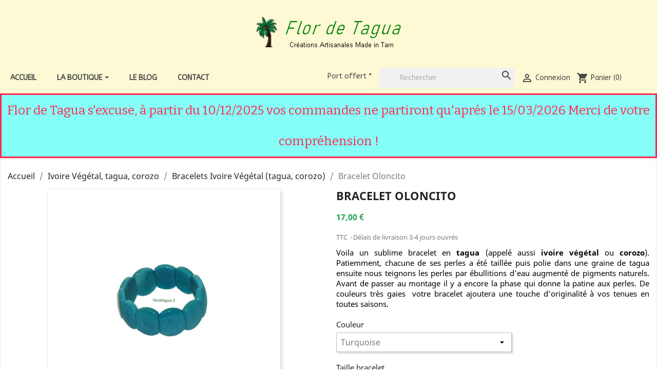

--- FILE ---
content_type: text/html; charset=utf-8
request_url: https://flordetagua.fr/bracelets-ivoire-vegetal-tagua-corozo/22-243-oloncito.html
body_size: 23304
content:
<!doctype html>
<html lang="fr">

  <head>
    
      
  <meta charset="utf-8">


  <meta http-equiv="x-ua-compatible" content="ie=edge">



  <link rel="canonical" href="https://flordetagua.fr/bracelets-ivoire-vegetal-tagua-corozo/22-oloncito.html">


		<link rel="stylesheet" href="https://flordetagua.fr/themes/classic/assets/css/theme.css" media="all">
		<link rel="stylesheet" href="/modules/ps_checkout/views/css/payments.css?version=2.20.1" media="all">
		<link rel="stylesheet" href="https://flordetagua.fr/modules/ps_searchbar/ps_searchbar.css" media="all">
		<link rel="stylesheet" href="https://flordetagua.fr/modules/paypal/views/css/paypal_fo.css" media="all">
		<link rel="stylesheet" href="/modules/creativeelements/views/css/frontend.min.css?v=2.5.7" media="all">
		<link rel="stylesheet" href="/modules/creativeelements/views/css/ce/9020101.css?v=1638791562" media="all">
		<link rel="stylesheet" href="/modules/creativeelements/views/css/ce/2020101.css?v=1638791411" media="all">
		<link rel="stylesheet" href="/modules/creativeelements/views/css/ce/3020101.css?v=1638791411" media="all">
		<link rel="stylesheet" href="/modules/creativeelements/views/lib/font-awesome/css/font-awesome.min.css?v=4.7.0" media="all">
		<link rel="stylesheet" href="/modules/creativeelements/views/lib/animations/animations.min.css?v=2.5.7" media="all">
		<link rel="stylesheet" href="/modules/creativeelements/views/lib/ceicons/ceicons.min.css?v=1.0.0" media="all">
		<link rel="stylesheet" href="/modules/creativeelements/views/css/ce/1-global.css?v=1638791411" media="all">
		<link rel="stylesheet" href="https://flordetagua.fr/modules/productcomments/views/css/productcomments.css" media="all">
		<link rel="stylesheet" href="https://flordetagua.fr/modules/ets_megamenu/views/css/font-awesome.css" media="all">
		<link rel="stylesheet" href="https://flordetagua.fr/modules/ets_megamenu/views/css/animate.css" media="all">
		<link rel="stylesheet" href="https://flordetagua.fr/modules/everpspopup/views/css/jquery.fancybox.min.css" media="all">
		<link rel="stylesheet" href="https://flordetagua.fr/modules/everpspopup/views/css/everpspopup.css" media="all">
		<link rel="stylesheet" href="https://flordetagua.fr/js/jquery/ui/themes/base/minified/jquery-ui.min.css" media="all">
		<link rel="stylesheet" href="https://flordetagua.fr/js/jquery/ui/themes/base/minified/jquery.ui.theme.min.css" media="all">
		<link rel="stylesheet" href="https://flordetagua.fr/modules/ps_imageslider/css/homeslider.css" media="all">
		<link rel="stylesheet" href="https://flordetagua.fr/modules/ps_legalcompliance/views/css/aeuc_front.css" media="all">
		<link rel="stylesheet" href="https://fonts.googleapis.com/css?family=Annie+Use+Your+Telescope" media="all">
		<link rel="stylesheet" href="https://fonts.googleapis.com/css?family=ABeeZee" media="all">
		<link rel="stylesheet" href="https://flordetagua.fr/modules/ets_megamenu/views/css/megamenu.css" media="all">
		<link rel="stylesheet" href="https://flordetagua.fr/modules/ets_megamenu/views/css/fix17.css" media="all">
		<link rel="stylesheet" href="https://flordetagua.fr/themes/classic/assets/css/custom.css" media="all">
	
	


	<script>
			var ceFrontendConfig = {"environmentMode":{"edit":false,"wpPreview":false},"is_rtl":false,"breakpoints":{"xs":0,"sm":480,"md":768,"lg":1025,"xl":1440,"xxl":1600},"version":"2.5.7","urls":{"assets":"\/modules\/creativeelements\/views\/"},"settings":{"page":[],"general":{"elementor_global_image_lightbox":"1","elementor_enable_lightbox_in_editor":"yes"}},"post":{"id":"22030101","title":"Bracelet Oloncito","excerpt":""}};
		</script>
        <link rel="preload" href="/modules/creativeelements/views/lib/ceicons/fonts/ceicons.woff2?t6ebnx"
            as="font" type="font/woff2" crossorigin>
                <link rel="preload" href="/modules/creativeelements/views/lib/font-awesome/fonts/fontawesome-webfont.woff2?v=4.7.0"
            as="font" type="font/woff2" crossorigin>
        <script type="text/javascript" src="https://tarteaucitron.io/load.js?domain=flordetagua.fr&uuid=28f72954bf125965217538dfc9bf14f8f2c61548"></script>

  <title>Bracelet Oloncito en Ivoire Végétal - Flor de Tagua</title>
  <meta name="description" content="Sublime bracelet Oloncito, tendance chic bohème. Il est Hypoallergénique et sans métal. il conviendra donc aux  personnes électrosensibles. Utilise l&#039;Ivoire Végétal">
  <meta name="keywords" content="">
        <link rel="canonical" href="https://flordetagua.fr/bracelets-ivoire-vegetal-tagua-corozo/22-oloncito.html">
    
        



  <meta name="viewport" content="width=device-width, initial-scale=1">



  <link rel="icon" type="image/vnd.microsoft.icon" href="https://flordetagua.fr/img/favicon.ico?1606675615">
  <link rel="shortcut icon" type="image/x-icon" href="https://flordetagua.fr/img/favicon.ico?1606675615">



  



  

  <script type="text/javascript">
        var prestashop = {"cart":{"products":[],"totals":{"total":{"type":"total","label":"Total","amount":0,"value":"0,00\u00a0\u20ac"},"total_including_tax":{"type":"total","label":"Total TTC","amount":0,"value":"0,00\u00a0\u20ac"},"total_excluding_tax":{"type":"total","label":"Total HT :","amount":0,"value":"0,00\u00a0\u20ac"}},"subtotals":{"products":{"type":"products","label":"Sous-total","amount":0,"value":"0,00\u00a0\u20ac"},"discounts":null,"shipping":{"type":"shipping","label":"Livraison","amount":0,"value":""},"tax":{"type":"tax","label":"Taxes incluses","amount":0,"value":"0,00\u00a0\u20ac"}},"products_count":0,"summary_string":"0 articles","vouchers":{"allowed":1,"added":[]},"discounts":[],"minimalPurchase":1,"minimalPurchaseRequired":"Un montant total de 1,00\u00a0\u20ac HT minimum est requis pour valider votre commande. Le montant actuel de votre commande est de 0,00\u00a0\u20ac HT."},"currency":{"id":1,"name":"Euro","iso_code":"EUR","iso_code_num":"978","sign":"\u20ac"},"customer":{"lastname":null,"firstname":null,"email":null,"birthday":null,"newsletter":null,"newsletter_date_add":null,"optin":null,"website":null,"company":null,"siret":null,"ape":null,"is_logged":false,"gender":{"type":null,"name":null},"addresses":[]},"language":{"name":"Fran\u00e7ais (French)","iso_code":"fr","locale":"fr-FR","language_code":"fr","is_rtl":"0","date_format_lite":"d\/m\/Y","date_format_full":"d\/m\/Y H:i:s","id":1},"page":{"title":"","canonical":"https:\/\/flordetagua.fr\/bracelets-ivoire-vegetal-tagua-corozo\/22-oloncito.html","meta":{"title":"Bracelet Oloncito en Ivoire V\u00e9g\u00e9tal - Flor de Tagua","description":"Sublime bracelet Oloncito, tendance chic boh\u00e8me. Il est Hypoallerg\u00e9nique et sans m\u00e9tal. il conviendra donc aux  personnes \u00e9lectrosensibles. Utilise l'Ivoire V\u00e9g\u00e9tal","keywords":"","robots":"index"},"page_name":"product","body_classes":{"lang-fr":true,"lang-rtl":false,"country-FR":true,"currency-EUR":true,"layout-full-width":true,"page-product":true,"tax-display-enabled":true,"product-id-22":true,"product-Bracelet Oloncito":true,"product-id-category-14":true,"product-id-manufacturer-0":true,"product-id-supplier-0":true,"product-available-for-order":true},"admin_notifications":[]},"shop":{"name":"Flor de Tagua","logo":"https:\/\/flordetagua.fr\/img\/flor-de-tagua-logo-1606675615.jpg","stores_icon":"https:\/\/flordetagua.fr\/img\/logo_stores.png","favicon":"https:\/\/flordetagua.fr\/img\/favicon.ico"},"urls":{"base_url":"https:\/\/flordetagua.fr\/","current_url":"https:\/\/flordetagua.fr\/bracelets-ivoire-vegetal-tagua-corozo\/22-243-oloncito.html","shop_domain_url":"https:\/\/flordetagua.fr","img_ps_url":"https:\/\/flordetagua.fr\/img\/","img_cat_url":"https:\/\/flordetagua.fr\/img\/c\/","img_lang_url":"https:\/\/flordetagua.fr\/img\/l\/","img_prod_url":"https:\/\/flordetagua.fr\/img\/p\/","img_manu_url":"https:\/\/flordetagua.fr\/img\/m\/","img_sup_url":"https:\/\/flordetagua.fr\/img\/su\/","img_ship_url":"https:\/\/flordetagua.fr\/img\/s\/","img_store_url":"https:\/\/flordetagua.fr\/img\/st\/","img_col_url":"https:\/\/flordetagua.fr\/img\/co\/","img_url":"https:\/\/flordetagua.fr\/themes\/classic\/assets\/img\/","css_url":"https:\/\/flordetagua.fr\/themes\/classic\/assets\/css\/","js_url":"https:\/\/flordetagua.fr\/themes\/classic\/assets\/js\/","pic_url":"https:\/\/flordetagua.fr\/upload\/","pages":{"address":"https:\/\/flordetagua.fr\/adresse","addresses":"https:\/\/flordetagua.fr\/adresses","authentication":"https:\/\/flordetagua.fr\/connexion","cart":"https:\/\/flordetagua.fr\/panier","category":"https:\/\/flordetagua.fr\/index.php?controller=category","cms":"https:\/\/flordetagua.fr\/index.php?controller=cms","contact":"https:\/\/flordetagua.fr\/nous-contacter","discount":"https:\/\/flordetagua.fr\/reduction","guest_tracking":"https:\/\/flordetagua.fr\/suivi-commande-invite","history":"https:\/\/flordetagua.fr\/historique-commandes","identity":"https:\/\/flordetagua.fr\/identite","index":"https:\/\/flordetagua.fr\/","my_account":"https:\/\/flordetagua.fr\/mon-compte","order_confirmation":"https:\/\/flordetagua.fr\/confirmation-commande","order_detail":"https:\/\/flordetagua.fr\/index.php?controller=order-detail","order_follow":"https:\/\/flordetagua.fr\/suivi-commande","order":"https:\/\/flordetagua.fr\/commande","order_return":"https:\/\/flordetagua.fr\/index.php?controller=order-return","order_slip":"https:\/\/flordetagua.fr\/avoirs","pagenotfound":"https:\/\/flordetagua.fr\/page-introuvable","password":"https:\/\/flordetagua.fr\/recuperation-mot-de-passe","pdf_invoice":"https:\/\/flordetagua.fr\/index.php?controller=pdf-invoice","pdf_order_return":"https:\/\/flordetagua.fr\/index.php?controller=pdf-order-return","pdf_order_slip":"https:\/\/flordetagua.fr\/index.php?controller=pdf-order-slip","prices_drop":"https:\/\/flordetagua.fr\/promotions","product":"https:\/\/flordetagua.fr\/index.php?controller=product","search":"https:\/\/flordetagua.fr\/recherche","sitemap":"https:\/\/flordetagua.fr\/plan-du-site","stores":"https:\/\/flordetagua.fr\/magasins","supplier":"https:\/\/flordetagua.fr\/fournisseur","register":"https:\/\/flordetagua.fr\/connexion?create_account=1","order_login":"https:\/\/flordetagua.fr\/commande?login=1"},"alternative_langs":[],"theme_assets":"\/themes\/classic\/assets\/","actions":{"logout":"https:\/\/flordetagua.fr\/?mylogout="},"no_picture_image":{"bySize":{"small_default":{"url":"https:\/\/flordetagua.fr\/img\/p\/fr-default-small_default.jpg","width":98,"height":98},"cart_default":{"url":"https:\/\/flordetagua.fr\/img\/p\/fr-default-cart_default.jpg","width":125,"height":125},"home_default":{"url":"https:\/\/flordetagua.fr\/img\/p\/fr-default-home_default.jpg","width":250,"height":250},"medium_default":{"url":"https:\/\/flordetagua.fr\/img\/p\/fr-default-medium_default.jpg","width":452,"height":452},"large_default":{"url":"https:\/\/flordetagua.fr\/img\/p\/fr-default-large_default.jpg","width":800,"height":800}},"small":{"url":"https:\/\/flordetagua.fr\/img\/p\/fr-default-small_default.jpg","width":98,"height":98},"medium":{"url":"https:\/\/flordetagua.fr\/img\/p\/fr-default-home_default.jpg","width":250,"height":250},"large":{"url":"https:\/\/flordetagua.fr\/img\/p\/fr-default-large_default.jpg","width":800,"height":800},"legend":""}},"configuration":{"display_taxes_label":true,"display_prices_tax_incl":true,"is_catalog":false,"show_prices":true,"opt_in":{"partner":false},"quantity_discount":{"type":"price","label":"Prix unitaire"},"voucher_enabled":1,"return_enabled":0},"field_required":[],"breadcrumb":{"links":[{"title":"Accueil","url":"https:\/\/flordetagua.fr\/"},{"title":"Ivoire V\u00e9g\u00e9tal, tagua, corozo","url":"https:\/\/flordetagua.fr\/10-ivoire-vegetal-tagua-corozo"},{"title":"Bracelets Ivoire V\u00e9g\u00e9tal (tagua, corozo)","url":"https:\/\/flordetagua.fr\/14-bracelets-ivoire-vegetal-tagua-corozo"},{"title":"Bracelet Oloncito","url":"https:\/\/flordetagua.fr\/bracelets-ivoire-vegetal-tagua-corozo\/22-243-oloncito.html#\/couleur-turquoise\/taille_bracelet-17_cm"}],"count":4},"link":{"protocol_link":"https:\/\/","protocol_content":"https:\/\/"},"time":1769025302,"static_token":"1c511bf7ede2becedf2b239f71b95e77","token":"3d765e4b126367096d6a4a2394d3970a","debug":false};
        var prestashopFacebookAjaxController = "https:\/\/flordetagua.fr\/module\/ps_facebook\/Ajax";
        var psemailsubscription_subscription = "https:\/\/flordetagua.fr\/module\/ps_emailsubscription\/subscription";
        var stgrecaptcha = {"invisible_v2":"1","site_key":"6LeHnjkiAAAAANst8Yl02uM7iNVUZ_VnHW-2Vimo","login_attempts":"5","theme":"light","type":"image","size":"normal","lang":"fr","logged_in":"0","no_connect":"0","news_delay":"1","login":{"enabled":"0","selector":"body#authentication #login-form .forgot-password","html":"<div class=\"stgr_login stgr_box form-group row\"><label class=\"col-md-3 form-control-label required\">Captcha<\/label><div class=\"col-md-9\"><div class=\"g-recaptcha\"><\/div><\/div><\/div>","append":"1"},"register":{"enabled":"1","selector":"body#authentication #customer-form > section","html":"<div class=\"stgr_register stgr_box form-group row\"><label class=\"col-md-3 form-control-label required\">Captcha<\/label><div class=\"col-md-9\"><div class=\"g-recaptcha\"><\/div><\/div><\/div>","append":"0"},"contact":{"enabled":"1","selector":".contact-form .form-fields","html":"<div class=\"stgr_contact stgr_box form-group row\"><label class=\"col-md-3 form-control-label required\">Captcha<\/label><div class=\"col-md-9\"><div class=\"g-recaptcha\"><\/div><\/div><\/div>","append":"0"},"opclogin":{"enabled":"0","selector":"body#checkout #login-form .forgot-password","html":"<div class=\"stgr_opclogin stgr_box form-group row\"><label class=\"col-md-3 form-control-label required\">Captcha<\/label><div class=\"col-md-9\"><div class=\"g-recaptcha\"><\/div><\/div><\/div>","append":"1"},"opcregister":{"enabled":"0","selector":"body#checkout #customer-form > section","html":"<div class=\"stgr_opcregister stgr_box form-group row\"><label class=\"col-md-3 form-control-label required\">Captcha<\/label><div class=\"col-md-9\"><div class=\"g-recaptcha\"><\/div><\/div><\/div>","append":"0"},"emailsubscription":{"enabled":"0","selector":".block_newsletter form .col-xs-12:first","html":"<div class=\"stgr_emailsubscription stgr_box col-xs-12 mt-1\"><div class=\"g-recaptcha\"><\/div><\/div>","append":"2"},"forms":{"login":{"id":"login","val":1,"name":"Login form"},"register":{"id":"register","val":1,"name":"Register form"},"contact":{"id":"contact","val":1,"name":"Contact form"},"opclogin":{"id":"opclogin","val":1,"name":"The lLogin form on the checkout page"},"opcregister":{"id":"opcregister","val":1,"name":"The register form on the checkout page"},"emailsubscription":{"id":"emailsubscription","val":1,"name":"Newsletter subscription"}}};
      </script>



  
<!-- emarketing start -->










<!-- emarketing end -->  <link rel="prefetch" href="https://www.paypal.com/sdk/js?components=marks,funding-eligibility&amp;client-id=AXjYFXWyb4xJCErTUDiFkzL0Ulnn-bMm4fal4G-1nQXQ1ZQxp06fOuE7naKUXGkq2TZpYSiI9xXbs4eo&amp;merchant-id=5CML7YVDQA9T6&amp;currency=EUR&amp;intent=capture&amp;commit=false&amp;vault=false&amp;integration-date=2022-14-06&amp;disable-funding=bancontact,eps,giropay,ideal,mybank,p24,sofort&amp;enable-funding=paylater" as="script">
<style>.ets_mm_megamenu .mm_menus_li .h4,
.ets_mm_megamenu .mm_menus_li .h5,
.ets_mm_megamenu .mm_menus_li .h6,
.ets_mm_megamenu .mm_menus_li .h1,
.ets_mm_megamenu .mm_menus_li .h2,
.ets_mm_megamenu .mm_menus_li .h3,
.ets_mm_megamenu .mm_menus_li .h4 *:not(i),
.ets_mm_megamenu .mm_menus_li .h5 *:not(i),
.ets_mm_megamenu .mm_menus_li .h6 *:not(i),
.ets_mm_megamenu .mm_menus_li .h1 *:not(i),
.ets_mm_megamenu .mm_menus_li .h2 *:not(i),
.ets_mm_megamenu .mm_menus_li .h3 *:not(i),
.ets_mm_megamenu .mm_menus_li > a{
    font-family: 'Annie Use Your Telescope';
}
.ets_mm_megamenu *:not(.fa):not(i){
    font-family: 'ABeeZee';
}

.ets_mm_block *{
    font-size: 12px;
}    

@media (min-width: 768px){
/*layout 1*/
    .ets_mm_megamenu.layout_layout1{
        background: ;
    }
    .layout_layout1 .ets_mm_megamenu_content{
      background: linear-gradient(#FFFFFF, #F2F2F2) repeat scroll 0 0 rgba(0, 0, 0, 0);
      background: -webkit-linear-gradient(#FFFFFF, #F2F2F2) repeat scroll 0 0 rgba(0, 0, 0, 0);
      background: -o-linear-gradient(#FFFFFF, #F2F2F2) repeat scroll 0 0 rgba(0, 0, 0, 0);
    }
    .ets_mm_megamenu.layout_layout1:not(.ybc_vertical_menu) .mm_menus_ul{
         background: ;
    }

    #header .layout_layout1:not(.ybc_vertical_menu) .mm_menus_li > a,
    .layout_layout1 .ybc-menu-vertical-button,
    .layout_layout1 .mm_extra_item *{
        color: #484848
    }
    .layout_layout1 .ybc-menu-vertical-button .ybc-menu-button-toggle_icon_default .icon-bar{
        background-color: #484848
    }
    .layout_layout1 .mm_menus_li:hover > a, 
    .layout_layout1 .mm_menus_li.active > a,
    #header .layout_layout1 .mm_menus_li:hover > a,
    #header .layout_layout1 .mm_menus_li.menu_hover > a,
    .layout_layout1:hover .ybc-menu-vertical-button,
    .layout_layout1 .mm_extra_item button[type="submit"]:hover i,
    #header .layout_layout1 .mm_menus_li.active > a{
        color: #00a225;
    }
    
    .layout_layout1:not(.ybc_vertical_menu) .mm_menus_li > a:before,
    .layout_layout1.ybc_vertical_menu:hover .ybc-menu-vertical-button:before,
    .layout_layout1:hover .ybc-menu-vertical-button .ybc-menu-button-toggle_icon_default .icon-bar,
    .ybc-menu-vertical-button.layout_layout1:hover{background-color: #00a225;}
    
    .layout_layout1:not(.ybc_vertical_menu) .mm_menus_li:hover > a,
    .layout_layout1:not(.ybc_vertical_menu) .mm_menus_li.menu_hover > a,
    .ets_mm_megamenu.layout_layout1.ybc_vertical_menu:hover,
    #header .layout_layout1:not(.ybc_vertical_menu) .mm_menus_li:hover > a,
    #header .layout_layout1:not(.ybc_vertical_menu) .mm_menus_li.menu_hover > a,
    .ets_mm_megamenu.layout_layout1.ybc_vertical_menu:hover{
        background: #fdf9d4;
    }
    
    .layout_layout1.ets_mm_megamenu .mm_columns_ul,
    .layout_layout1.ybc_vertical_menu .mm_menus_ul{
        background-color: #fdf9d4;
    }
    #header .layout_layout1 .ets_mm_block_content a,
    #header .layout_layout1 .ets_mm_block_content p,
    .layout_layout1.ybc_vertical_menu .mm_menus_li > a,
    #header .layout_layout1.ybc_vertical_menu .mm_menus_li > a{
        color: #414141;
    }
    
    .layout_layout1 .mm_columns_ul .h1,
    .layout_layout1 .mm_columns_ul .h2,
    .layout_layout1 .mm_columns_ul .h3,
    .layout_layout1 .mm_columns_ul .h4,
    .layout_layout1 .mm_columns_ul .h5,
    .layout_layout1 .mm_columns_ul .h6,
    .layout_layout1 .mm_columns_ul .ets_mm_block > .h1 a,
    .layout_layout1 .mm_columns_ul .ets_mm_block > .h2 a,
    .layout_layout1 .mm_columns_ul .ets_mm_block > .h3 a,
    .layout_layout1 .mm_columns_ul .ets_mm_block > .h4 a,
    .layout_layout1 .mm_columns_ul .ets_mm_block > .h5 a,
    .layout_layout1 .mm_columns_ul .ets_mm_block > .h6 a,
    #header .layout_layout1 .mm_columns_ul .ets_mm_block > .h1 a,
    #header .layout_layout1 .mm_columns_ul .ets_mm_block > .h2 a,
    #header .layout_layout1 .mm_columns_ul .ets_mm_block > .h3 a,
    #header .layout_layout1 .mm_columns_ul .ets_mm_block > .h4 a,
    #header .layout_layout1 .mm_columns_ul .ets_mm_block > .h5 a,
    #header .layout_layout1 .mm_columns_ul .ets_mm_block > .h6 a,
    .layout_layout1 .mm_columns_ul .h1,
    .layout_layout1 .mm_columns_ul .h2,
    .layout_layout1 .mm_columns_ul .h3,
    .layout_layout1 .mm_columns_ul .h4,
    .layout_layout1 .mm_columns_ul .h5,
    .layout_layout1 .mm_columns_ul .h6{
        color: #414141;
    }.
    
    
    .layout_layout1 li:hover > a,
    .layout_layout1 li > a:hover,
    .layout_layout1 .mm_tabs_li.open .mm_tab_toggle_title,
    .layout_layout1 .mm_tabs_li.open .mm_tab_toggle_title a,
    .layout_layout1 .mm_tabs_li:hover .mm_tab_toggle_title,
    .layout_layout1 .mm_tabs_li:hover .mm_tab_toggle_title a,
    #header .layout_layout1 .mm_tabs_li.open .mm_tab_toggle_title,
    #header .layout_layout1 .mm_tabs_li.open .mm_tab_toggle_title a,
    #header .layout_layout1 .mm_tabs_li:hover .mm_tab_toggle_title,
    #header .layout_layout1 .mm_tabs_li:hover .mm_tab_toggle_title a,
    .layout_layout1.ybc_vertical_menu .mm_menus_li > a,
    #header .layout_layout1 li:hover > a,
    .layout_layout1.ybc_vertical_menu .mm_menus_li:hover > a,
    #header .layout_layout1.ybc_vertical_menu .mm_menus_li:hover > a,
    #header .layout_layout1 .mm_columns_ul .mm_block_type_product .product-title > a:hover,
    #header .layout_layout1 li > a:hover{color: #00a225;}
    
    
/*end layout 1*/
    
    
    /*layout 2*/
    .ets_mm_megamenu.layout_layout2{
        background-color: #3cabdb;
    }
    
    #header .layout_layout2:not(.ybc_vertical_menu) .mm_menus_li > a,
    .layout_layout2 .ybc-menu-vertical-button,
    .layout_layout2 .mm_extra_item *{
        color: #ffffff
    }
    .layout_layout2 .ybc-menu-vertical-button .ybc-menu-button-toggle_icon_default .icon-bar{
        background-color: #ffffff
    }
    .layout_layout2:not(.ybc_vertical_menu) .mm_menus_li:hover > a, 
    .layout_layout2:not(.ybc_vertical_menu) .mm_menus_li.active > a,
    #header .layout_layout2:not(.ybc_vertical_menu) .mm_menus_li:hover > a,
    .layout_layout2:hover .ybc-menu-vertical-button,
    .layout_layout2 .mm_extra_item button[type="submit"]:hover i,
    #header .layout_layout2:not(.ybc_vertical_menu) .mm_menus_li.active > a{color: #ffffff;}
    
    .layout_layout2:hover .ybc-menu-vertical-button .ybc-menu-button-toggle_icon_default .icon-bar{
        background-color: #ffffff;
    }
    .layout_layout2:not(.ybc_vertical_menu) .mm_menus_li:hover > a,
    #header .layout_layout2:not(.ybc_vertical_menu) .mm_menus_li:hover > a,
    .ets_mm_megamenu.layout_layout2.ybc_vertical_menu:hover{
        background-color: #50b4df;
    }
    
    .layout_layout2.ets_mm_megamenu .mm_columns_ul,
    .layout_layout2.ybc_vertical_menu .mm_menus_ul{
        background-color: #ffffff;
    }
    #header .layout_layout2 .ets_mm_block_content a,
    .layout_layout2.ybc_vertical_menu .mm_menus_li > a,
    #header .layout_layout2.ybc_vertical_menu .mm_menus_li > a,
    #header .layout_layout2 .ets_mm_block_content p{
        color: #666666;
    }
    
    .layout_layout2 .mm_columns_ul .h1,
    .layout_layout2 .mm_columns_ul .h2,
    .layout_layout2 .mm_columns_ul .h3,
    .layout_layout2 .mm_columns_ul .h4,
    .layout_layout2 .mm_columns_ul .h5,
    .layout_layout2 .mm_columns_ul .h6,
    .layout_layout2 .mm_columns_ul .ets_mm_block > .h1 a,
    .layout_layout2 .mm_columns_ul .ets_mm_block > .h2 a,
    .layout_layout2 .mm_columns_ul .ets_mm_block > .h3 a,
    .layout_layout2 .mm_columns_ul .ets_mm_block > .h4 a,
    .layout_layout2 .mm_columns_ul .ets_mm_block > .h5 a,
    .layout_layout2 .mm_columns_ul .ets_mm_block > .h6 a,
    #header .layout_layout2 .mm_columns_ul .ets_mm_block > .h1 a,
    #header .layout_layout2 .mm_columns_ul .ets_mm_block > .h2 a,
    #header .layout_layout2 .mm_columns_ul .ets_mm_block > .h3 a,
    #header .layout_layout2 .mm_columns_ul .ets_mm_block > .h4 a,
    #header .layout_layout2 .mm_columns_ul .ets_mm_block > .h5 a,
    #header .layout_layout2 .mm_columns_ul .ets_mm_block > .h6 a,
    .layout_layout2 .mm_columns_ul .h1,
    .layout_layout2 .mm_columns_ul .h2,
    .layout_layout2 .mm_columns_ul .h3,
    .layout_layout2 .mm_columns_ul .h4,
    .layout_layout2 .mm_columns_ul .h5,
    .layout_layout2 .mm_columns_ul .h6{
        color: #414141;
    }
    
    
    .layout_layout2 li:hover > a,
    .layout_layout2 li > a:hover,
    .layout_layout2 .mm_tabs_li.open .mm_tab_toggle_title,
    .layout_layout2 .mm_tabs_li.open .mm_tab_toggle_title a,
    .layout_layout2 .mm_tabs_li:hover .mm_tab_toggle_title,
    .layout_layout2 .mm_tabs_li:hover .mm_tab_toggle_title a,
    #header .layout_layout2 .mm_tabs_li.open .mm_tab_toggle_title,
    #header .layout_layout2 .mm_tabs_li.open .mm_tab_toggle_title a,
    #header .layout_layout2 .mm_tabs_li:hover .mm_tab_toggle_title,
    #header .layout_layout2 .mm_tabs_li:hover .mm_tab_toggle_title a,
    #header .layout_layout2 li:hover > a,
    .layout_layout2.ybc_vertical_menu .mm_menus_li > a,
    .layout_layout2.ybc_vertical_menu .mm_menus_li:hover > a,
    #header .layout_layout2.ybc_vertical_menu .mm_menus_li:hover > a,
    #header .layout_layout2 .mm_columns_ul .mm_block_type_product .product-title > a:hover,
    #header .layout_layout2 li > a:hover{color: #fc4444;}
    
    
    
    /*layout 3*/
    .ets_mm_megamenu.layout_layout3,
    .layout_layout3 .mm_tab_li_content{
        background-color: #333333;
        
    }
    #header .layout_layout3:not(.ybc_vertical_menu) .mm_menus_li > a,
    .layout_layout3 .ybc-menu-vertical-button,
    .layout_layout3 .mm_extra_item *{
        color: #ffffff
    }
    .layout_layout3 .ybc-menu-vertical-button .ybc-menu-button-toggle_icon_default .icon-bar{
        background-color: #ffffff
    }
    .layout_layout3 .mm_menus_li:hover > a, 
    .layout_layout3 .mm_menus_li.active > a,
    .layout_layout3 .mm_extra_item button[type="submit"]:hover i,
    #header .layout_layout3 .mm_menus_li:hover > a,
    #header .layout_layout3 .mm_menus_li.active > a,
    .layout_layout3:hover .ybc-menu-vertical-button,
    .layout_layout3:hover .ybc-menu-vertical-button .ybc-menu-button-toggle_icon_default .icon-bar{
        color: #ffffff;
    }
    
    .layout_layout3:not(.ybc_vertical_menu) .mm_menus_li:hover > a,
    #header .layout_layout3:not(.ybc_vertical_menu) .mm_menus_li:hover > a,
    .ets_mm_megamenu.layout_layout3.ybc_vertical_menu:hover,
    .layout_layout3 .mm_tabs_li.open .mm_columns_contents_ul,
    .layout_layout3 .mm_tabs_li.open .mm_tab_li_content {
        background-color: #000000;
    }
    .layout_layout3 .mm_tabs_li.open.mm_tabs_has_content .mm_tab_li_content .mm_tab_name::before{
        border-right-color: #000000;
    }
    .layout_layout3.ets_mm_megamenu .mm_columns_ul,
    .ybc_vertical_menu.layout_layout3 .mm_menus_ul.ets_mn_submenu_full_height .mm_menus_li:hover a::before,
    .layout_layout3.ybc_vertical_menu .mm_menus_ul{
        background-color: #000000;
        border-color: #000000;
    }
    #header .layout_layout3 .ets_mm_block_content a,
    #header .layout_layout3 .ets_mm_block_content p,
    .layout_layout3.ybc_vertical_menu .mm_menus_li > a,
    #header .layout_layout3.ybc_vertical_menu .mm_menus_li > a{
        color: #dcdcdc;
    }
    
    .layout_layout3 .mm_columns_ul .h1,
    .layout_layout3 .mm_columns_ul .h2,
    .layout_layout3 .mm_columns_ul .h3,
    .layout_layout3 .mm_columns_ul .h4,
    .layout_layout3 .mm_columns_ul .h5,
    .layout_layout3 .mm_columns_ul .h6,
    .layout_layout3 .mm_columns_ul .ets_mm_block > .h1 a,
    .layout_layout3 .mm_columns_ul .ets_mm_block > .h2 a,
    .layout_layout3 .mm_columns_ul .ets_mm_block > .h3 a,
    .layout_layout3 .mm_columns_ul .ets_mm_block > .h4 a,
    .layout_layout3 .mm_columns_ul .ets_mm_block > .h5 a,
    .layout_layout3 .mm_columns_ul .ets_mm_block > .h6 a,
    #header .layout_layout3 .mm_columns_ul .ets_mm_block > .h1 a,
    #header .layout_layout3 .mm_columns_ul .ets_mm_block > .h2 a,
    #header .layout_layout3 .mm_columns_ul .ets_mm_block > .h3 a,
    #header .layout_layout3 .mm_columns_ul .ets_mm_block > .h4 a,
    #header .layout_layout3 .mm_columns_ul .ets_mm_block > .h5 a,
    #header .layout_layout3 .mm_columns_ul .ets_mm_block > .h6 a,
    .layout_layout3 .mm_columns_ul .h1,
    .layout_layout3 .mm_columns_ul .h2,
    .layout_layout3 .mm_columns_ul .h3,
    .layout_layout3.ybc_vertical_menu .mm_menus_li:hover > a,
    #header .layout_layout3.ybc_vertical_menu .mm_menus_li:hover > a,
    .layout_layout3 .mm_columns_ul .h4,
    .layout_layout3 .mm_columns_ul .h5,
    .layout_layout3 .mm_columns_ul .h6{
        color: #ec4249;
    }
    
    
    .layout_layout3 li:hover > a,
    .layout_layout3 li > a:hover,
    .layout_layout3 .mm_tabs_li.open .mm_tab_toggle_title,
    .layout_layout3 .mm_tabs_li.open .mm_tab_toggle_title a,
    .layout_layout3 .mm_tabs_li:hover .mm_tab_toggle_title,
    .layout_layout3 .mm_tabs_li:hover .mm_tab_toggle_title a,
    #header .layout_layout3 .mm_tabs_li.open .mm_tab_toggle_title,
    #header .layout_layout3 .mm_tabs_li.open .mm_tab_toggle_title a,
    #header .layout_layout3 .mm_tabs_li:hover .mm_tab_toggle_title,
    #header .layout_layout3 .mm_tabs_li:hover .mm_tab_toggle_title a,
    #header .layout_layout3 li:hover > a,
    #header .layout_layout3 .mm_columns_ul .mm_block_type_product .product-title > a:hover,
    #header .layout_layout3 li > a:hover,
    .layout_layout3.ybc_vertical_menu .mm_menus_li > a,
    .layout_layout3 .has-sub .ets_mm_categories li > a:hover,
    #header .layout_layout3 .has-sub .ets_mm_categories li > a:hover{color: #fc4444;}
    
    
    /*layout 4*/
    
    .ets_mm_megamenu.layout_layout4{
        background-color: #ffffff;
    }
    .ets_mm_megamenu.layout_layout4:not(.ybc_vertical_menu) .mm_menus_ul{
         background: #ffffff;
    }

    #header .layout_layout4:not(.ybc_vertical_menu) .mm_menus_li > a,
    .layout_layout4 .ybc-menu-vertical-button,
    .layout_layout4 .mm_extra_item *{
        color: #333333
    }
    .layout_layout4 .ybc-menu-vertical-button .ybc-menu-button-toggle_icon_default .icon-bar{
        background-color: #333333
    }
    
    .layout_layout4 .mm_menus_li:hover > a, 
    .layout_layout4 .mm_menus_li.active > a,
    #header .layout_layout4 .mm_menus_li:hover > a,
    .layout_layout4:hover .ybc-menu-vertical-button,
    #header .layout_layout4 .mm_menus_li.active > a{color: #ffffff;}
    
    .layout_layout4:hover .ybc-menu-vertical-button .ybc-menu-button-toggle_icon_default .icon-bar{
        background-color: #ffffff;
    }
    
    .layout_layout4:not(.ybc_vertical_menu) .mm_menus_li:hover > a,
    .layout_layout4:not(.ybc_vertical_menu) .mm_menus_li.active > a,
    .layout_layout4:not(.ybc_vertical_menu) .mm_menus_li:hover > span, 
    .layout_layout4:not(.ybc_vertical_menu) .mm_menus_li.active > span,
    #header .layout_layout4:not(.ybc_vertical_menu) .mm_menus_li:hover > a, 
    #header .layout_layout4:not(.ybc_vertical_menu) .mm_menus_li.active > a,
    .layout_layout4:not(.ybc_vertical_menu) .mm_menus_li:hover > a,
    #header .layout_layout4:not(.ybc_vertical_menu) .mm_menus_li:hover > a,
    .ets_mm_megamenu.layout_layout4.ybc_vertical_menu:hover,
    #header .layout_layout4 .mm_menus_li:hover > span, 
    #header .layout_layout4 .mm_menus_li.active > span{
        background-color: #ec4249;
    }
    .layout_layout4 .ets_mm_megamenu_content {
      border-bottom-color: #ec4249;
    }
    
    .layout_layout4.ets_mm_megamenu .mm_columns_ul,
    .ybc_vertical_menu.layout_layout4 .mm_menus_ul .mm_menus_li:hover a::before,
    .layout_layout4.ybc_vertical_menu .mm_menus_ul{
        background-color: #ffffff;
    }
    #header .layout_layout4 .ets_mm_block_content a,
    .layout_layout4.ybc_vertical_menu .mm_menus_li > a,
    #header .layout_layout4.ybc_vertical_menu .mm_menus_li > a,
    #header .layout_layout4 .ets_mm_block_content p{
        color: #666666;
    }
    
    .layout_layout4 .mm_columns_ul .h1,
    .layout_layout4 .mm_columns_ul .h2,
    .layout_layout4 .mm_columns_ul .h3,
    .layout_layout4 .mm_columns_ul .h4,
    .layout_layout4 .mm_columns_ul .h5,
    .layout_layout4 .mm_columns_ul .h6,
    .layout_layout4 .mm_columns_ul .ets_mm_block > .h1 a,
    .layout_layout4 .mm_columns_ul .ets_mm_block > .h2 a,
    .layout_layout4 .mm_columns_ul .ets_mm_block > .h3 a,
    .layout_layout4 .mm_columns_ul .ets_mm_block > .h4 a,
    .layout_layout4 .mm_columns_ul .ets_mm_block > .h5 a,
    .layout_layout4 .mm_columns_ul .ets_mm_block > .h6 a,
    #header .layout_layout4 .mm_columns_ul .ets_mm_block > .h1 a,
    #header .layout_layout4 .mm_columns_ul .ets_mm_block > .h2 a,
    #header .layout_layout4 .mm_columns_ul .ets_mm_block > .h3 a,
    #header .layout_layout4 .mm_columns_ul .ets_mm_block > .h4 a,
    #header .layout_layout4 .mm_columns_ul .ets_mm_block > .h5 a,
    #header .layout_layout4 .mm_columns_ul .ets_mm_block > .h6 a,
    .layout_layout4 .mm_columns_ul .h1,
    .layout_layout4 .mm_columns_ul .h2,
    .layout_layout4 .mm_columns_ul .h3,
    .layout_layout4 .mm_columns_ul .h4,
    .layout_layout4 .mm_columns_ul .h5,
    .layout_layout4 .mm_columns_ul .h6{
        color: #414141;
    }
    
    .layout_layout4 li:hover > a,
    .layout_layout4 li > a:hover,
    .layout_layout4 .mm_tabs_li.open .mm_tab_toggle_title,
    .layout_layout4 .mm_tabs_li.open .mm_tab_toggle_title a,
    .layout_layout4 .mm_tabs_li:hover .mm_tab_toggle_title,
    .layout_layout4 .mm_tabs_li:hover .mm_tab_toggle_title a,
    #header .layout_layout4 .mm_tabs_li.open .mm_tab_toggle_title,
    #header .layout_layout4 .mm_tabs_li.open .mm_tab_toggle_title a,
    #header .layout_layout4 .mm_tabs_li:hover .mm_tab_toggle_title,
    #header .layout_layout4 .mm_tabs_li:hover .mm_tab_toggle_title a,
    #header .layout_layout4 li:hover > a,
    .layout_layout4.ybc_vertical_menu .mm_menus_li > a,
    .layout_layout4.ybc_vertical_menu .mm_menus_li:hover > a,
    #header .layout_layout4.ybc_vertical_menu .mm_menus_li:hover > a,
    #header .layout_layout4 .mm_columns_ul .mm_block_type_product .product-title > a:hover,
    #header .layout_layout4 li > a:hover{color: #ec4249;}
    
    /* end layout 4*/
    
    
    
    
    /* Layout 5*/
    .ets_mm_megamenu.layout_layout5{
        background-color: #f6f6f6;
    }
    .ets_mm_megamenu.layout_layout5:not(.ybc_vertical_menu) .mm_menus_ul{
         background: #f6f6f6;
    }
    
    #header .layout_layout5:not(.ybc_vertical_menu) .mm_menus_li > a,
    .layout_layout5 .ybc-menu-vertical-button,
    .layout_layout5 .mm_extra_item *{
        color: #333333
    }
    .layout_layout5 .ybc-menu-vertical-button .ybc-menu-button-toggle_icon_default .icon-bar{
        background-color: #333333
    }
    .layout_layout5 .mm_menus_li:hover > a, 
    .layout_layout5 .mm_menus_li.active > a,
    .layout_layout5 .mm_extra_item button[type="submit"]:hover i,
    #header .layout_layout5 .mm_menus_li:hover > a,
    #header .layout_layout5 .mm_menus_li.active > a,
    .layout_layout5:hover .ybc-menu-vertical-button{
        color: #ec4249;
    }
    .layout_layout5:hover .ybc-menu-vertical-button .ybc-menu-button-toggle_icon_default .icon-bar{
        background-color: #ec4249;
    }
    
    .layout_layout5 .mm_menus_li > a:before{background-color: #ec4249;}
    

    .layout_layout5:not(.ybc_vertical_menu) .mm_menus_li:hover > a,
    #header .layout_layout5:not(.ybc_vertical_menu) .mm_menus_li:hover > a,
    .ets_mm_megamenu.layout_layout5.ybc_vertical_menu:hover,
    #header .layout_layout5 .mm_menus_li:hover > a{
        background-color: ;
    }
    
    .layout_layout5.ets_mm_megamenu .mm_columns_ul,
    .ybc_vertical_menu.layout_layout5 .mm_menus_ul .mm_menus_li:hover a::before,
    .layout_layout5.ybc_vertical_menu .mm_menus_ul{
        background-color: #ffffff;
    }
    #header .layout_layout5 .ets_mm_block_content a,
    .layout_layout5.ybc_vertical_menu .mm_menus_li > a,
    #header .layout_layout5.ybc_vertical_menu .mm_menus_li > a,
    #header .layout_layout5 .ets_mm_block_content p{
        color: #333333;
    }
    
    .layout_layout5 .mm_columns_ul .h1,
    .layout_layout5 .mm_columns_ul .h2,
    .layout_layout5 .mm_columns_ul .h3,
    .layout_layout5 .mm_columns_ul .h4,
    .layout_layout5 .mm_columns_ul .h5,
    .layout_layout5 .mm_columns_ul .h6,
    .layout_layout5 .mm_columns_ul .ets_mm_block > .h1 a,
    .layout_layout5 .mm_columns_ul .ets_mm_block > .h2 a,
    .layout_layout5 .mm_columns_ul .ets_mm_block > .h3 a,
    .layout_layout5 .mm_columns_ul .ets_mm_block > .h4 a,
    .layout_layout5 .mm_columns_ul .ets_mm_block > .h5 a,
    .layout_layout5 .mm_columns_ul .ets_mm_block > .h6 a,
    #header .layout_layout5 .mm_columns_ul .ets_mm_block > .h1 a,
    #header .layout_layout5 .mm_columns_ul .ets_mm_block > .h2 a,
    #header .layout_layout5 .mm_columns_ul .ets_mm_block > .h3 a,
    #header .layout_layout5 .mm_columns_ul .ets_mm_block > .h4 a,
    #header .layout_layout5 .mm_columns_ul .ets_mm_block > .h5 a,
    #header .layout_layout5 .mm_columns_ul .ets_mm_block > .h6 a,
    .layout_layout5 .mm_columns_ul .h1,
    .layout_layout5 .mm_columns_ul .h2,
    .layout_layout5 .mm_columns_ul .h3,
    .layout_layout5 .mm_columns_ul .h4,
    .layout_layout5 .mm_columns_ul .h5,
    .layout_layout5 .mm_columns_ul .h6{
        color: #414141;
    }
    
    .layout_layout5 li:hover > a,
    .layout_layout5 li > a:hover,
    .layout_layout5 .mm_tabs_li.open .mm_tab_toggle_title,
    .layout_layout5 .mm_tabs_li.open .mm_tab_toggle_title a,
    .layout_layout5 .mm_tabs_li:hover .mm_tab_toggle_title,
    .layout_layout5 .mm_tabs_li:hover .mm_tab_toggle_title a,
    #header .layout_layout5 .mm_tabs_li.open .mm_tab_toggle_title,
    #header .layout_layout5 .mm_tabs_li.open .mm_tab_toggle_title a,
    #header .layout_layout5 .mm_tabs_li:hover .mm_tab_toggle_title,
    #header .layout_layout5 .mm_tabs_li:hover .mm_tab_toggle_title a,
    .layout_layout5.ybc_vertical_menu .mm_menus_li > a,
    #header .layout_layout5 li:hover > a,
    .layout_layout5.ybc_vertical_menu .mm_menus_li:hover > a,
    #header .layout_layout5.ybc_vertical_menu .mm_menus_li:hover > a,
    #header .layout_layout5 .mm_columns_ul .mm_block_type_product .product-title > a:hover,
    #header .layout_layout5 li > a:hover{color: #ec4249;}
    
    /*end layout 5*/
}


@media (max-width: 767px){
    .ybc-menu-vertical-button,
    .transition_floating .close_menu, 
    .transition_full .close_menu{
        background-color: #000000;
        color: #fdf9d4;
    }
    .transition_floating .close_menu *, 
    .transition_full .close_menu *,
    .ybc-menu-vertical-button .icon-bar{
        color: #fdf9d4;
    }

    .close_menu .icon-bar,
    .ybc-menu-vertical-button .icon-bar {
      background-color: #fdf9d4;
    }
    .mm_menus_back_icon{
        border-color: #fdf9d4;
    }
    
    .layout_layout1 .mm_menus_li:hover > a, 
    .layout_layout1 .mm_menus_li.menu_hover > a,
    #header .layout_layout1 .mm_menus_li.menu_hover > a,
    #header .layout_layout1 .mm_menus_li:hover > a{
        color: #00a225;
    }
    .layout_layout1 .mm_has_sub.mm_menus_li:hover .arrow::before{
        /*border-color: #00a225;*/
    }
    
    
    .layout_layout1 .mm_menus_li:hover > a,
    .layout_layout1 .mm_menus_li.menu_hover > a,
    #header .layout_layout1 .mm_menus_li.menu_hover > a,
    #header .layout_layout1 .mm_menus_li:hover > a{
        background-color: #fdf9d4;
    }
    .layout_layout1 li:hover > a,
    .layout_layout1 li > a:hover,
    #header .layout_layout1 li:hover > a,
    #header .layout_layout1 .mm_columns_ul .mm_block_type_product .product-title > a:hover,
    #header .layout_layout1 li > a:hover{
        color: #00a225;
    }
    
    /*------------------------------------------------------*/
    
    
    .layout_layout2 .mm_menus_li:hover > a, 
    #header .layout_layout2 .mm_menus_li:hover > a{color: #ffffff;}
    .layout_layout2 .mm_has_sub.mm_menus_li:hover .arrow::before{
        border-color: #ffffff;
    }
    
    .layout_layout2 .mm_menus_li:hover > a,
    #header .layout_layout2 .mm_menus_li:hover > a{
        background-color: #50b4df;
    }
    .layout_layout2 li:hover > a,
    .layout_layout2 li > a:hover,
    #header .layout_layout2 li:hover > a,
    #header .layout_layout2 .mm_columns_ul .mm_block_type_product .product-title > a:hover,
    #header .layout_layout2 li > a:hover{color: #fc4444;}
    
    /*------------------------------------------------------*/
    
    

    .layout_layout3 .mm_menus_li:hover > a, 
    #header .layout_layout3 .mm_menus_li:hover > a{
        color: #ffffff;
    }
    .layout_layout3 .mm_has_sub.mm_menus_li:hover .arrow::before{
        border-color: #ffffff;
    }
    
    .layout_layout3 .mm_menus_li:hover > a,
    #header .layout_layout3 .mm_menus_li:hover > a{
        background-color: #000000;
    }
    .layout_layout3 li:hover > a,
    .layout_layout3 li > a:hover,
    #header .layout_layout3 li:hover > a,
    #header .layout_layout3 .mm_columns_ul .mm_block_type_product .product-title > a:hover,
    #header .layout_layout3 li > a:hover,
    .layout_layout3 .has-sub .ets_mm_categories li > a:hover,
    #header .layout_layout3 .has-sub .ets_mm_categories li > a:hover{color: #fc4444;}
    
    
    
    /*------------------------------------------------------*/
    
    
    .layout_layout4 .mm_menus_li:hover > a, 
    #header .layout_layout4 .mm_menus_li:hover > a{
        color: #ffffff;
    }
    
    .layout_layout4 .mm_has_sub.mm_menus_li:hover .arrow::before{
        border-color: #ffffff;
    }
    
    .layout_layout4 .mm_menus_li:hover > a,
    #header .layout_layout4 .mm_menus_li:hover > a{
        background-color: #ec4249;
    }
    .layout_layout4 li:hover > a,
    .layout_layout4 li > a:hover,
    #header .layout_layout4 li:hover > a,
    #header .layout_layout4 .mm_columns_ul .mm_block_type_product .product-title > a:hover,
    #header .layout_layout4 li > a:hover{color: #ec4249;}
    
    
    /*------------------------------------------------------*/
    
    
    .layout_layout5 .mm_menus_li:hover > a, 
    #header .layout_layout5 .mm_menus_li:hover > a{color: #ec4249;}
    .layout_layout5 .mm_has_sub.mm_menus_li:hover .arrow::before{
        border-color: #ec4249;
    }
    
    .layout_layout5 .mm_menus_li:hover > a,
    #header .layout_layout5 .mm_menus_li:hover > a{
        background-color: ;
    }
    .layout_layout5 li:hover > a,
    .layout_layout5 li > a:hover,
    #header .layout_layout5 li:hover > a,
    #header .layout_layout5 .mm_columns_ul .mm_block_type_product .product-title > a:hover,
    #header .layout_layout5 li > a:hover{color: #ec4249;}
    
    /*------------------------------------------------------*/
    
    
    
    
}

















</style>
<script type="text/javascript">
    var Days_text = 'Day(s)';
    var Hours_text = 'Hr(s)';
    var Mins_text = 'Min(s)';
    var Sec_text = 'Sec(s)';
</script>




<!-- Global site tag (gtag.js) - Google Analytics -->
<script async src="https://www.googletagmanager.com/gtag/js?id=UA-153370834-2"></script>
<script>
  window.dataLayer = window.dataLayer || [];
  function gtag(){dataLayer.push(arguments);}
  gtag('js', new Date());

  gtag('config', 'UA-153370834-2');
</script>


<!-- Facebook Pixel Code -->
<script>
  !function(f,b,e,v,n,t,s)
  {if(f.fbq)return;n=f.fbq=function(){n.callMethod?
  n.callMethod.apply(n,arguments):n.queue.push(arguments)};
  if(!f._fbq)f._fbq=n;n.push=n;n.loaded=!0;n.version='2.0';
  n.queue=[];t=b.createElement(e);t.async=!0;
  t.src=v;s=b.getElementsByTagName(e)[0];
  s.parentNode.insertBefore(t,s)}(window, document,'script',
  'https://connect.facebook.net/en_US/fbevents.js');
  fbq('init', '3114119361985626');
  fbq('track', 'PageView');
</script>
<noscript><img height="1" width="1" style="display:none"
  src="https://www.facebook.com/tr?id=3114119361985626&ev=PageView&noscript=1"
/></noscript>
<!-- End Facebook Pixel Code -->


<!-- Ce site fait confiance à Leadfox pour convertir ses visiteurs en clients - https://leadfox.co/fr/ --><script async src="//app.leadfox.co/js/api/leadfox.js" data-key="3c38060252f198018886d670e1ab18d7"></script><!-- Leadfox -->


<script>(function(w,d,t,r,u){var f,n,i;w[u]=w[u]||[],f=function(){var o={ti:"56337390"};o.q=w[u],w[u]=new UET(o),w[u].push("pageLoad")},n=d.createElement(t),n.src=r,n.async=1,n.onload=n.onreadystatechange=function(){var s=this.readyState;s&&s!=="loaded"&&s!=="complete"||(f(),n.onload=n.onreadystatechange=null)},i=d.getElementsByTagName(t)[0],i.parentNode.insertBefore(n,i)})(window,document,"script","//bat.bing.com/bat.js","uetq");</script>


    
  <meta property="og:type" content="product">
  <meta property="og:url" content="https://flordetagua.fr/bracelets-ivoire-vegetal-tagua-corozo/22-243-oloncito.html">
  <meta property="og:title" content="Bracelet Oloncito en Ivoire Végétal - Flor de Tagua">
  <meta property="og:site_name" content="Flor de Tagua">
  <meta property="og:description" content="Sublime bracelet Oloncito, tendance chic bohème. Il est Hypoallergénique et sans métal. il conviendra donc aux  personnes électrosensibles. Utilise l&#039;Ivoire Végétal">
  <meta property="og:image" content="https://flordetagua.fr/276-large_default/oloncito.jpg">
      <meta property="product:pretax_price:amount" content="17">
    <meta property="product:pretax_price:currency" content="EUR">
    <meta property="product:price:amount" content="17">
    <meta property="product:price:currency" content="EUR">
      <meta property="product:weight:value" content="0.015000">
  <meta property="product:weight:units" content="kg">
  
  </head>

  <body id="product" class="lang-fr country-fr currency-eur layout-full-width page-product tax-display-enabled product-id-22 product-bracelet-oloncito product-id-category-14 product-id-manufacturer-0 product-id-supplier-0 product-available-for-order elementor-page elementor-page-22030101">

    
      
    

    <main>
      
              

      <header id="header">
        
          


  <nav class="header-nav">
    <div class="container">
      <div class="row">
        <div class="hidden-sm-down">
          <div class="col-md-5 col-xs-12">
            
          </div>
          <div class="col-md-7 right-nav">
              
          </div>
        </div>
        <div class="hidden-md-up text-sm-center mobile">
          <div class="float-xs-left" id="menu-icon">
            <i class="material-icons d-inline">&#xE5D2;</i>
          </div>
          <div class="float-xs-right" id="_mobile_cart"></div>
          <div class="float-xs-right" id="_mobile_user_info"></div>
          <div class="top-logo" id="_mobile_logo"></div>
          <div class="clearfix"></div>
        </div>
      </div>
    </div>
  </nav>



  <div class="header-top">
    <div class="container">
       <div class="row">
        <div class="col-md-2 hidden-sm-down" id="_desktop_logo">
                            <a href="https://flordetagua.fr/">
                  <img class="logo img-responsive" src="https://flordetagua.fr/img/flor-de-tagua-logo-1606675615.jpg" alt="Flor de Tagua">
                </a>
                    </div>
        <div class="col-md-10 col-sm-12 position-static">
          
          <div class="clearfix"></div>
        </div>
      </div>
      <div id="mobile_top_menu_wrapper" class="row hidden-md-up" style="display:none;">
        <div class="js-top-menu mobile" id="_mobile_top_menu"></div>
        <div class="js-top-menu-bottom">
          <div id="_mobile_currency_selector"></div>
          <div id="_mobile_language_selector"></div>
          <div id="_mobile_contact_link"></div>
        </div>
      </div>
    </div>
  </div>
      <div class="ets_mm_megamenu 
        layout_layout1 
         
          
        transition_fade   
        transition_floating 
         
        sticky_enabled 
        enable_active_menu 
        ets-dir-ltr        hook-default        single_layout         disable_sticky_mobile         "
        data-bggray="bg_gray"
        >
        <div class="ets_mm_megamenu_content">
            <div class="container">
                <div class="ets_mm_megamenu_content_content">
                    <div class="ybc-menu-toggle ybc-menu-btn closed">
                        <span class="ybc-menu-button-toggle_icon">
                            <i class="icon-bar"></i>
                            <i class="icon-bar"></i>
                            <i class="icon-bar"></i>
                        </span>
                        Menu
                    </div>
                        <ul class="mm_menus_ul   hide_icon_vertical">
        <li class="close_menu">
            <div class="pull-left">
                <span class="mm_menus_back">
                    <i class="icon-bar"></i>
                    <i class="icon-bar"></i>
                    <i class="icon-bar"></i>
                </span>
                Menu
            </div>
            <div class="pull-right">
                <span class="mm_menus_back_icon"></span>
                Retour
            </div>
        </li>
                    <li class="mm_menus_li mm_sub_align_full"
                >
                <a                         href="https://flordetagua.fr/"
                        style="font-size:14px;">
                    <span class="mm_menu_content_title">
                                                Accueil
                                                                    </span>
                </a>
                                                                                                    </li>
                    <li class="mm_menus_li mm_sub_align_full mm_has_sub"
                >
                <a                         href="https://flordetagua.fr/2-la-boutique"
                        style="font-size:14px;">
                    <span class="mm_menu_content_title">
                                                La Boutique
                        <span class="mm_arrow"></span>                                            </span>
                </a>
                                                    <span class="arrow closed"></span>                                            <ul class="mm_columns_ul"
                            style=" width:100%; font-size:12px;">
                                                            <li class="mm_columns_li column_size_2  mm_has_sub">
                                                                            <ul class="mm_blocks_ul">
                                                                                            <li data-id-block="73" class="mm_blocks_li">
                                                        
    <div class="ets_mm_block mm_block_type_category mm_hide_title">
        <span class="h4"  style="font-size:14px">Ivoire végétal</span>
        <div class="ets_mm_block_content">        
                                <ul class="ets_mm_categories">
                    <li class="has-sub">
                <a href="https://flordetagua.fr/10-ivoire-vegetal-tagua-corozo">Ivoire Végétal, tagua, corozo</a>
                                    <span class="arrow closed"></span>
                        <ul class="ets_mm_categories">
                    <li >
                <a href="https://flordetagua.fr/12-colliers-en-tagua-ivoire-vegetal-corozo-flor-de-tagua">Colliers en tagua, ivoire végétal, corozo - Flor de Tagua</a>
                            </li>
                    <li >
                <a href="https://flordetagua.fr/19-sautoirs-en-tagua-ivoire-vegetal-corozo-flor-de-tagua">Sautoirs en tagua, ivoire végétal, corozo - Flor de Tagua</a>
                            </li>
                    <li >
                <a href="https://flordetagua.fr/18-pendentifs-en-tagua-ivoire-vegetal-corozo-flor-de-tagua">Pendentifs en tagua, ivoire végétal, corozo - Flor de Tagua</a>
                            </li>
                    <li >
                <a href="https://flordetagua.fr/13-boucles-d-oreilles-en-tagua-ivoire-vegetal-corozo-flor-de-tagua">Boucles d&#039;Oreilles en tagua, ivoire végétal, corozo - Flor de Tagua</a>
                            </li>
                    <li >
                <a href="https://flordetagua.fr/14-bracelets-ivoire-vegetal-tagua-corozo">Bracelets Ivoire Végétal (tagua, corozo)</a>
                            </li>
                    <li >
                <a href="https://flordetagua.fr/16-broche-en-ivoire-vegetal-tagua-corozo">Broche en ivoire végétal (tagua, corozo)</a>
                            </li>
                    <li class="has-sub">
                <a href="https://flordetagua.fr/20-bijoux-enfants-ivoire-vegetal-tagua-corozo">Bijoux Enfants Ivoire Végétal (tagua, corozo)</a>
                                    <span class="arrow closed"></span>
                        <ul class="ets_mm_categories">
                    <li >
                <a href="https://flordetagua.fr/22-bracelets-enfants-en-ivoire-vegetal-tagua-corozo">Bracelets Enfants en ivoire végétal, tagua, corozo</a>
                            </li>
                    <li >
                <a href="https://flordetagua.fr/25-pendentifs-enfants-en-ivoire-vegetal-tagua-corozo">Pendentifs Enfants en ivoire végétal, tagua, corozo</a>
                            </li>
                    <li >
                <a href="https://flordetagua.fr/26-colliers-enfants-en-ivoire-vegetal-tagua-corozo">Colliers Enfants en ivoire végétal, tagua, corozo</a>
                            </li>
                    <li >
                <a href="https://flordetagua.fr/27-boucles-d-oreilles-enfants-en-ivoire-vegetal-tagua-corozo">Boucles d&#039;Oreilles Enfants en ivoire végétal, tagua, corozo</a>
                            </li>
                    <li >
                <a href="https://flordetagua.fr/33-shambhalas-enfants-en-ivoire-vegetal-tagua-corozo">Shambhalas Enfants en ivoire végétal, tagua, corozo</a>
                            </li>
            </ul>

                            </li>
                    <li >
                <a href="https://flordetagua.fr/15-porte-cles-en-tagua-ivoire-vegetal-corozo-flor-de-tagua">Porte-clés en tagua, ivoire végétal, corozo - Flor de Tagua</a>
                            </li>
                    <li >
                <a href="https://flordetagua.fr/21-figurine-en-tagua-ivoire-vegetal-corozo">Figurine en tagua (ivoire végétal, corozo)</a>
                            </li>
                    <li >
                <a href="https://flordetagua.fr/28-parures-ivoire-vegetal-tagua-corozo">Parures ivoire végétal (tagua, corozo)</a>
                            </li>
                    <li >
                <a href="https://flordetagua.fr/29-shambhalas-ivoire-vegetal-tagua-corozo">Shambhalas Ivoire Végétal (tagua, corozo)</a>
                            </li>
                    <li >
                <a href="https://flordetagua.fr/32-accessoires">Accessoires</a>
                            </li>
            </ul>

                            </li>
            </ul>
                    </div>
    </div>
    <div class="clearfix"></div>

                                                </li>
                                                                                    </ul>
                                                                    </li>
                                                            <li class="mm_columns_li column_size_2  mm_has_sub">
                                                                            <ul class="mm_blocks_ul">
                                                                                            <li data-id-block="74" class="mm_blocks_li">
                                                        
    <div class="ets_mm_block mm_block_type_category mm_hide_title">
        <span class="h4"  style="font-size:14px">La malle aux tissus</span>
        <div class="ets_mm_block_content">        
                                                </div>
    </div>
    <div class="clearfix"></div>

                                                </li>
                                                                                    </ul>
                                                                    </li>
                                                    </ul>
                                                </li>
                    <li class="mm_menus_li mm_sub_align_full"
                >
                <a                         href="https://flordetagua.fr/content/45-le-blog"
                        style="font-size:14px;">
                    <span class="mm_menu_content_title">
                                                Le Blog
                                                                    </span>
                </a>
                                                                                                    </li>
                    <li class="mm_menus_li mm_sub_align_full"
                >
                <a  target="_blank"                        href="https://flordetagua.fr/nous-contacter"
                        style="font-size:14px;">
                    <span class="mm_menu_content_title">
                                                CONTACT
                                                                    </span>
                </a>
                                                                                                    </li>
            </ul>
        <div class="mm_extra_item mm_display_search_default">
                    <div class="mm_custom_text">
                <p style="white-space:normal;line-height:1;font-size:0.9em;">Port offert *</p>
            </div>
                            <!-- Block search module TOP -->
<div id="search_widget" class="search-widget" data-search-controller-url="//flordetagua.fr/recherche">
	<form method="get" action="//flordetagua.fr/recherche">
		<input type="hidden" name="controller" value="search">
		<input type="text" name="s" value="" placeholder="Rechercher" aria-label="Rechercher">
		<button type="submit">
			<i class="material-icons search">&#xE8B6;</i>
      <span class="hidden-xl-down">Rechercher</span>
		</button>
	</form>
</div>
<!-- /Block search module TOP -->

                            <div id="_desktop_user_info">
  <div class="user-info">
          <a
        href="https://flordetagua.fr/mon-compte"
        title="Identifiez-vous"
        rel="nofollow"
      >
        <i class="material-icons">&#xE7FF;</i>
        <span class="hidden-sm-down">Connexion</span>
      </a>
      </div>
</div>

                            <div id="_desktop_cart">
  <div class="blockcart cart-preview inactive" data-refresh-url="//flordetagua.fr/module/ps_shoppingcart/ajax">
    <div class="header">
              <i class="material-icons shopping-cart">shopping_cart</i>
        <span class="hidden-sm-down">Panier</span>
        <span class="cart-products-count">(0)</span>
          </div>
  </div>
</div>

            </div>

<script type="text/javascript">
    var Days_text = 'Jour(s) ';
    var Hours_text = 'Heure(s)';
    var Mins_text = 'Minute(s)';
    var Sec_text = 'Seconde(s)';
</script>
                </div>
            </div>
        </div>
    </div>




  <div class="header-banner">
    <link href="https://fonts.googleapis.com/css?family=Roboto" rel="stylesheet" type="text/css" media="all">
<link href="https://fonts.googleapis.com/css?family=Hind" rel="stylesheet" type="text/css" media="all">
<link href="https://fonts.googleapis.com/css?family=Maven+Pro" rel="stylesheet" type="text/css" media="all">
<link href="https://fonts.googleapis.com/css?family=Noto+Serif" rel="stylesheet" type="text/css" media="all">
<link href="https://fonts.googleapis.com/css?family=Bitter" rel="stylesheet" type="text/css" media="all">
<link href="https://fonts.googleapis.com/css?family=Forum" rel="stylesheet" type="text/css" media="all">


<div id="ps_banner_ajax">

	<div id="ps_topbanner_wrapper">
	Flor de Tagua s&#039;excuse, à partir du 10/12/2025 vos commandes ne partiront qu&#039;aprés le 15/03/2026 Merci de votre compréhension !

	
	
</div>

<style>
	header .banner {
		background-color: #85fff8;
	}

	#ps_topbanner_wrapper {
		width: 100%;
		left: 0;
		z-index: 999;
		top: 0;

		height: 60px;
		line-height: 60px;
		background-color: #85fff8;
		font-size: 24px;
		color: #ff284e;

		text-align: center;

					font-family: 'Bitter', serif;
			}

    @media only screen and (max-width:320px) {
        #ps_topbanner_wrapper { font-size: .9em }
    }

	
</style>
    <script>
        window.topBanner = {
            is_activated: '0',
            cta_link: '#newsletterflor',
            token: '68796767605e4f12141f62.95316948',
            front_controller: 'https://flordetagua.fr/module/topbanner/FrontAjaxTopbanner'
        };
    </script>


</div>

  </div>
							        
      </header>

      
        
<aside id="notifications">
  <div class="container">
    
    
    
      </div>
</aside>
      

      <section id="wrapper">
        
        <div class="container">
          
            <nav data-depth="4" class="breadcrumb hidden-sm-down">
  <ol itemscope itemtype="http://schema.org/BreadcrumbList">
    
              
          <li itemprop="itemListElement" itemscope itemtype="https://schema.org/ListItem">
                          <a itemprop="item" href="https://flordetagua.fr/"><span itemprop="name">Accueil</span></a>
                        <meta itemprop="position" content="1">
          </li>
        
              
          <li itemprop="itemListElement" itemscope itemtype="https://schema.org/ListItem">
                          <a itemprop="item" href="https://flordetagua.fr/10-ivoire-vegetal-tagua-corozo"><span itemprop="name">Ivoire Végétal, tagua, corozo</span></a>
                        <meta itemprop="position" content="2">
          </li>
        
              
          <li itemprop="itemListElement" itemscope itemtype="https://schema.org/ListItem">
                          <a itemprop="item" href="https://flordetagua.fr/14-bracelets-ivoire-vegetal-tagua-corozo"><span itemprop="name">Bracelets Ivoire Végétal (tagua, corozo)</span></a>
                        <meta itemprop="position" content="3">
          </li>
        
              
          <li itemprop="itemListElement" itemscope itemtype="https://schema.org/ListItem">
                          <span itemprop="name">Bracelet Oloncito</span>
                        <meta itemprop="position" content="4">
          </li>
        
          
  </ol>
</nav>
          

          

          
  <div id="content-wrapper">
    
    

  <section id="main" itemscope itemtype="https://schema.org/Product">
    <meta itemprop="url" content="https://flordetagua.fr/bracelets-ivoire-vegetal-tagua-corozo/22-243-oloncito.html#/28-couleur-turquoise/59-taille_bracelet-17_cm">

    <div class="row product-container">
      <div class="col-md-6">
        
          <section class="page-content" id="content">
            
              
    <ul class="product-flags">
            </ul>


              
                <div class="images-container">
  
    <div class="product-cover">
              <img class="js-qv-product-cover" src="https://flordetagua.fr/276-large_default/oloncito.jpg" alt="Bracelet Oloncito Turquoise en Ivoire Végétal" title="Bracelet Oloncito Turquoise en Ivoire Végétal" style="width:100%;" itemprop="image">
        <div class="layer hidden-sm-down" data-toggle="modal" data-target="#product-modal">
          <i class="material-icons zoom-in">search</i>
        </div>
          </div>
  

  
    <div class="js-qv-mask mask">
      <ul class="product-images js-qv-product-images">
                  <li class="thumb-container">
            <img
              class="thumb js-thumb  selected "
              data-image-medium-src="https://flordetagua.fr/276-medium_default/oloncito.jpg"
              data-image-large-src="https://flordetagua.fr/276-large_default/oloncito.jpg"
              src="https://flordetagua.fr/276-home_default/oloncito.jpg"
              alt="Bracelet Oloncito Turquoise en Ivoire Végétal"
              title="Bracelet Oloncito Turquoise en Ivoire Végétal"
              width="100"
              itemprop="image"
            >
          </li>
              </ul>
    </div>
  

</div>
              
              <div class="scroll-box-arrows">
                <i class="material-icons left">&#xE314;</i>
                <i class="material-icons right">&#xE315;</i>
              </div>

            
          </section>
        
        </div>
        <div class="col-md-6">
          
            
              <h1 class="h1" itemprop="name">Bracelet Oloncito</h1>
            
          
          
              <div class="product-prices">
    
          

    
      <div
        class="product-price h5 "
        itemprop="offers"
        itemscope
        itemtype="https://schema.org/Offer"
      >
        <link itemprop="availability" href="https://schema.org/InStock"/>
        <meta itemprop="priceCurrency" content="EUR">

        <div class="current-price">
          <span itemprop="price" content="17">17,00 €</span>

                  </div>

        
                  
      </div>
    

    
          

    
          

    
          

    

    <div class="tax-shipping-delivery-label">
              TTC
                    
              
                        <span class="delivery-information">Délais de livraison 3-4 jours ouvrés</span>
                  </div>
  </div>
          

          <div class="product-information">
            
              <div id="product-description-short-22" class="product-description" itemprop="description"><p style="text-align:justify;"><span style="color:#000000;">Voila un sublime bracelet en <strong>tagua</strong> (appelé aussi<strong> ivoire végétal</strong> ou <strong>corozo</strong>). Patiemment, chacune de ses perles a été taillée puis polie dans une graine de tagua ensuite nous teignons les perles par ébullitions d'eau augmenté de pigments naturels. Avant de passer au montage il y a encore la phase qui donne la patine aux perles. De couleurs très gaies  votre bracelet ajoutera une touche d’originalité à vos tenues en toutes saisons.</span></p></div>
            

            
            <div class="product-actions">
              
                <form action="https://flordetagua.fr/panier" method="post" id="add-to-cart-or-refresh">
                  <input type="hidden" name="token" value="1c511bf7ede2becedf2b239f71b95e77">
                  <input type="hidden" name="id_product" value="22" id="product_page_product_id">
                  <input type="hidden" name="id_customization" value="0" id="product_customization_id">

                  
                    <div class="product-variants">
          <div class="clearfix product-variants-item">
      <span class="control-label">Couleur</span>
              <select
          class="form-control form-control-select"
          id="group_1"
          data-product-attribute="1"
          name="group[1]">
                      <option value="28" title="Turquoise" selected="selected">Turquoise</option>
                      <option value="29" title="Bleu Marine">Bleu Marine</option>
                      <option value="26" title="Rouge">Rouge</option>
                      <option value="31" title="Orange">Orange</option>
                      <option value="32" title="Turquoise vert d&#039;eau et turquoise clair">Turquoise vert d&#039;eau et turquoise clair</option>
                      <option value="33" title="Turquoise bleu marine &amp; turquoise clair">Turquoise bleu marine &amp; turquoise clair</option>
                      <option value="38" title="Ivoire couleur naturelle">Ivoire couleur naturelle</option>
                  </select>
          </div>
              <div class="clearfix product-variants-item">
      <span class="control-label">Taille bracelet</span>
              <select
          class="form-control form-control-select"
          id="group_2"
          data-product-attribute="2"
          name="group[2]">
                      <option value="59" title="17 cm" selected="selected">17 cm</option>
                  </select>
          </div>
      </div>
                  

                  
                                      

                  
                    <section class="product-discounts">
  </section>
                  

                  
                    <div class="product-add-to-cart">
      <span class="control-label">Quantité</span>

    
      <div class="product-quantity clearfix">
        <div class="qty">
          <input
            type="number"
            name="qty"
            id="quantity_wanted"
            value="1"
            class="input-group"
            min="1"
            aria-label="Quantité"
          >
        </div>

        <div class="add">
          <button
            class="btn btn-primary add-to-cart"
            data-button-action="add-to-cart"
            type="submit"
                      >
            <i class="material-icons shopping-cart">&#xE547;</i>
            Ajouter au panier
          </button>
        </div>

        
      </div>
    

    
      <span id="product-availability">
                              <i class="material-icons rtl-no-flip product-available">&#xE5CA;</i>
                    En stock
              </span>
    

    
      <p class="product-minimal-quantity">
              </p>
    
  </div>
                  

                  
                    <div class="product-additional-info">
  <div class="ps_checkout payment-method-logo-block left">
  <div class="ps_checkout payment-method-logo-block-title">
    <img src="/modules/ps_checkout/views/img/lock_checkout.svg" alt="">
    Paiements 100% sécurisés
  </div>
            <div class="ps_checkout payment-method-logo w-fixed">
          <div class="wrapper"><img src="/modules/ps_checkout/views/img/paypal.svg" alt=""></div>
      </div>
                <div class="ps_checkout payment-method-logo w-fixed">
        <div class="wrapper"><img src="/modules/ps_checkout/views/img/visa.svg" alt=""></div>
      </div>
      <div class="ps_checkout payment-method-logo w-fixed">
        <div class="wrapper"><img src="/modules/ps_checkout/views/img/mastercard.svg" alt=""></div>
      </div>
      <div class="ps_checkout payment-method-logo w-fixed">
        <div class="wrapper"><img src="/modules/ps_checkout/views/img/amex.svg" alt=""></div>
      </div>
                <div class="ps_checkout payment-method-logo w-fixed">
          <div class="wrapper"><img src="/modules/ps_checkout/views/img/paylater.svg" alt=""></div>
      </div>
      </div>


      <div class="social-sharing">
      <span>Partager</span>
      <ul>
                  <li class="facebook icon-gray"><a href="https://www.facebook.com/sharer.php?u=https%3A%2F%2Fflordetagua.fr%2Fbracelets-ivoire-vegetal-tagua-corozo%2F22-oloncito.html" class="text-hide" title="Partager" target="_blank">Partager</a></li>
                  <li class="twitter icon-gray"><a href="https://twitter.com/intent/tweet?text=Bracelet+Oloncito https%3A%2F%2Fflordetagua.fr%2Fbracelets-ivoire-vegetal-tagua-corozo%2F22-oloncito.html" class="text-hide" title="Tweet" target="_blank">Tweet</a></li>
                  <li class="pinterest icon-gray"><a href="https://www.pinterest.com/pin/create/button/?media=https%3A%2F%2Fflordetagua.fr%2F276%2Foloncito.jpg&amp;url=https%3A%2F%2Fflordetagua.fr%2Fbracelets-ivoire-vegetal-tagua-corozo%2F22-oloncito.html" class="text-hide" title="Pinterest" target="_blank">Pinterest</a></li>
              </ul>
    </div>
  
<input type="hidden" id="emarketing_product_id" value="22-243"/><input type="hidden" id="emarketing_product_name" value="Bracelet Oloncito, Couleur - Turquoise, Taille bracelet - 17 cm"/><input type="hidden" id="emarketing_product_price" value="17"/><input type="hidden" id="emarketing_product_category" value="Bracelets Ivoire Végétal (tagua, corozo)"/><input type="hidden" id="emarketing_currency" value="EUR"/>
</div>
                  

                                    
                </form>
              

            </div>

            
                      <div data-elementor-type="content" data-elementor-id="9020101" class="elementor elementor-9020101 elementor-bc-flex-widget" data-elementor-settings="[]">
            <div class="elementor-inner">
                <div class="elementor-section-wrap">
                            <section class="elementor-element elementor-element-wjpqi2n elementor-section-content-middle elementor-section-boxed elementor-section-height-default elementor-section-height-default elementor-section elementor-top-section" data-id="wjpqi2n" data-element_type="section">
                            <div class="elementor-container elementor-column-gap-default">
                <div class="elementor-row">
                <div class="elementor-element elementor-element-kqnr2qz elementor-sm-20 elementor-column elementor-col-50 elementor-top-column" data-id="kqnr2qz" data-element_type="column">
            <div class="elementor-column-wrap  elementor-element-populated">
                    <div class="elementor-widget-wrap">
                <div class="elementor-element elementor-element-jq83rr8 elementor-widget elementor-widget-image" data-id="jq83rr8" data-element_type="widget" data-widget_type="image.default">
                <div class="elementor-widget-container">
                <div class="elementor-image">
                            <img src="/img/cms/faitmain.png" loading="lazy" alt="">                                </div>
                </div>
                </div>
                        </div>
            </div>
        </div>
                <div class="elementor-element elementor-element-ajq5ayd elementor-sm-80 elementor-column elementor-col-50 elementor-top-column" data-id="ajq5ayd" data-element_type="column">
            <div class="elementor-column-wrap  elementor-element-populated">
                    <div class="elementor-widget-wrap">
                <div class="elementor-element elementor-element-anin37e elementor-widget elementor-widget-heading" data-id="anin37e" data-element_type="widget" data-widget_type="heading.default">
                <div class="elementor-widget-container">
        <h2 class="elementor-heading-title elementor-size-default">Objet unique réalisé à la main</h2>        </div>
                </div>
                        </div>
            </div>
        </div>
                        </div>
            </div>
        </section>
                <section class="elementor-element elementor-element-d62v64g elementor-section-content-middle elementor-section-boxed elementor-section-height-default elementor-section-height-default elementor-section elementor-top-section" data-id="d62v64g" data-element_type="section">
                            <div class="elementor-container elementor-column-gap-default">
                <div class="elementor-row">
                <div class="elementor-element elementor-element-4yxvd1f elementor-sm-20 elementor-column elementor-col-50 elementor-top-column" data-id="4yxvd1f" data-element_type="column">
            <div class="elementor-column-wrap  elementor-element-populated">
                    <div class="elementor-widget-wrap">
                <div class="elementor-element elementor-element-juum40v elementor-widget elementor-widget-image" data-id="juum40v" data-element_type="widget" data-widget_type="image.default">
                <div class="elementor-widget-container">
                <div class="elementor-image">
                            <img src="/img/cms/Retour%20Produit%201%20(Copy).jpg" loading="lazy" alt="">                                </div>
                </div>
                </div>
                        </div>
            </div>
        </div>
                <div class="elementor-element elementor-element-emtmuwl elementor-sm-80 elementor-column elementor-col-50 elementor-top-column" data-id="emtmuwl" data-element_type="column">
            <div class="elementor-column-wrap  elementor-element-populated">
                    <div class="elementor-widget-wrap">
                <div class="elementor-element elementor-element-vcpg27q elementor-widget elementor-widget-heading" data-id="vcpg27q" data-element_type="widget" data-widget_type="heading.default">
                <div class="elementor-widget-container">
        <h2 class="elementor-heading-title elementor-size-default"><a href="https://flordetagua.fr/content/1-expedition-et-retour" target="_blank">Retour articles</a></h2>        </div>
                </div>
                        </div>
            </div>
        </div>
                        </div>
            </div>
        </section>
                <section class="elementor-element elementor-element-2la7hrd elementor-section-content-middle elementor-section-boxed elementor-section-height-default elementor-section-height-default elementor-section elementor-top-section" data-id="2la7hrd" data-element_type="section">
                            <div class="elementor-container elementor-column-gap-default">
                <div class="elementor-row">
                <div class="elementor-element elementor-element-ioj010r elementor-sm-20 elementor-column elementor-col-50 elementor-top-column" data-id="ioj010r" data-element_type="column">
            <div class="elementor-column-wrap  elementor-element-populated">
                    <div class="elementor-widget-wrap">
                <div class="elementor-element elementor-element-rl5f783 elementor-widget elementor-widget-image" data-id="rl5f783" data-element_type="widget" data-widget_type="image.default">
                <div class="elementor-widget-container">
                <div class="elementor-image">
                            <img src="/img/cms/livraison.png" loading="lazy" alt="">                                </div>
                </div>
                </div>
                        </div>
            </div>
        </div>
                <div class="elementor-element elementor-element-vtmq63p elementor-sm-80 elementor-column elementor-col-50 elementor-top-column" data-id="vtmq63p" data-element_type="column">
            <div class="elementor-column-wrap  elementor-element-populated">
                    <div class="elementor-widget-wrap">
                <div class="elementor-element elementor-element-y67df35 elementor-widget elementor-widget-heading" data-id="y67df35" data-element_type="widget" data-widget_type="heading.default">
                <div class="elementor-widget-container">
        <h2 class="elementor-heading-title elementor-size-default">Livraison offerte</h2>        </div>
                </div>
                        </div>
            </div>
        </div>
                        </div>
            </div>
        </section>
                <section class="elementor-element elementor-element-4iivbzu elementor-section-content-middle elementor-section-boxed elementor-section-height-default elementor-section-height-default elementor-section elementor-top-section" data-id="4iivbzu" data-element_type="section">
                            <div class="elementor-container elementor-column-gap-default">
                <div class="elementor-row">
                <div class="elementor-element elementor-element-13gxxe5 elementor-sm-20 elementor-column elementor-col-50 elementor-top-column" data-id="13gxxe5" data-element_type="column">
            <div class="elementor-column-wrap  elementor-element-populated">
                    <div class="elementor-widget-wrap">
                <div class="elementor-element elementor-element-wqbhdq9 elementor-widget elementor-widget-image" data-id="wqbhdq9" data-element_type="widget" data-widget_type="image.default">
                <div class="elementor-widget-container">
                <div class="elementor-image">
                            <img src="/img/cms/serviceclient.png" loading="lazy" alt="">                                </div>
                </div>
                </div>
                        </div>
            </div>
        </div>
                <div class="elementor-element elementor-element-megecg1 elementor-sm-80 elementor-column elementor-col-50 elementor-top-column" data-id="megecg1" data-element_type="column">
            <div class="elementor-column-wrap  elementor-element-populated">
                    <div class="elementor-widget-wrap">
                <div class="elementor-element elementor-element-qxn38c3 elementor-widget elementor-widget-heading" data-id="qxn38c3" data-element_type="widget" data-widget_type="heading.default">
                <div class="elementor-widget-container">
        <h2 class="elementor-heading-title elementor-size-default"><a href="https://flordetagua.fr/nous-contacter" target="_blank">Posez vos questions ici ou au 0632800164</a></h2>        </div>
                </div>
                        </div>
            </div>
        </div>
                        </div>
            </div>
        </section>
                        </div>
            </div>
        </div>
        
            

            
        </div>
      </div>
    </div>
	
              <div class="tabs">
                <ul class="nav nav-tabs" role="tablist">
                                      <li class="nav-item">
                       <a
                         class="nav-link active"
                         data-toggle="tab"
                         href="#description"
                         role="tab"
                         aria-controls="description"
                          aria-selected="true">Description</a>
                    </li>
                                    <li class="nav-item">
                    <a
                      class="nav-link"
                      data-toggle="tab"
                      href="#product-details"
                      role="tab"
                      aria-controls="product-details"
                      >Détails du produit</a>
                  </li>
                                                    </ul>

                <div class="tab-content" id="tab-content">
                 <div class="tab-pane fade in active" id="description" role="tabpanel">
                   
                     <div class="product-description"><p style="text-align:justify;"><span style="color:#000000;">Voila un sublime bracelet en tagua (appelé aussi ivoire végétal ou corozo). Patiemment, chacune de ses perles a été taillée puis polie dans une graine de tagua, ensuite nous teignons les perles par ébullitions d'eau augmenté de pigments naturels. Après séchage, une dernière phase va donner leur patine aux perles . De couleurs très gaies votre bracelet ajoutera une touche d’originalité à vos tenues en toutes saisons. </span></p>
<p style="text-align:justify;"><span style="color:#000000;"><strong>Ce sublime bracelet Oloncito en tagua est hypoallergénique et sans métal, il conviendra aux personnes électro-sensibles.</strong> </span></p>
<p style="text-align:justify;"><span style="color:#000000;">- <strong>Conception artisanale</strong>, <strong>tendance</strong> <strong>hippie chic</strong>, <strong>chic bohème </strong></span></p>
<p style="text-align:justify;"><span style="color:#000000;">- Taille des perles plates 18mm diamètre environ </span></p>
<p style="text-align:justify;"><span style="color:#000000;">- Matière <strong>ivoire végétal</strong>, <strong>tagua</strong>, <strong>corozo </strong></span></p>
<p style="text-align:justify;"><span style="color:#000000;">- Monté sur deux rangs d'élastique blanc ou noir </span></p>
<p style="text-align:justify;"><span style="color:#000000;">- Poids : 15g environ </span></p>
<p style="text-align:justify;"><span style="color:#000000;">La taille des perles est donné à titre indicatif et peut varier </span></p>
<p style="text-align:justify;"><span style="color:#000000;">Les photos ne sont pas contractuelles et peuvent différer un peu de la réalité</span></p></div>
                   
                 </div>

                 
                   <div class="tab-pane fade"
     id="product-details"
     data-product="{&quot;id_shop_default&quot;:&quot;1&quot;,&quot;id_manufacturer&quot;:&quot;0&quot;,&quot;id_supplier&quot;:&quot;0&quot;,&quot;reference&quot;:&quot;FdTBracOloncito&quot;,&quot;is_virtual&quot;:&quot;0&quot;,&quot;delivery_in_stock&quot;:&quot;&quot;,&quot;delivery_out_stock&quot;:&quot;&quot;,&quot;id_category_default&quot;:&quot;14&quot;,&quot;on_sale&quot;:&quot;0&quot;,&quot;online_only&quot;:&quot;0&quot;,&quot;ecotax&quot;:0,&quot;minimal_quantity&quot;:&quot;1&quot;,&quot;low_stock_threshold&quot;:null,&quot;low_stock_alert&quot;:&quot;0&quot;,&quot;price&quot;:&quot;17,00\u00a0\u20ac&quot;,&quot;unity&quot;:&quot;&quot;,&quot;unit_price_ratio&quot;:&quot;0.000000&quot;,&quot;additional_shipping_cost&quot;:&quot;0.000000&quot;,&quot;customizable&quot;:&quot;0&quot;,&quot;text_fields&quot;:&quot;0&quot;,&quot;uploadable_files&quot;:&quot;0&quot;,&quot;redirect_type&quot;:&quot;301-category&quot;,&quot;id_type_redirected&quot;:&quot;0&quot;,&quot;available_for_order&quot;:&quot;1&quot;,&quot;available_date&quot;:null,&quot;show_condition&quot;:&quot;0&quot;,&quot;condition&quot;:&quot;new&quot;,&quot;show_price&quot;:&quot;1&quot;,&quot;indexed&quot;:&quot;1&quot;,&quot;visibility&quot;:&quot;both&quot;,&quot;cache_default_attribute&quot;:&quot;243&quot;,&quot;advanced_stock_management&quot;:&quot;0&quot;,&quot;date_add&quot;:&quot;2019-10-10 16:40:11&quot;,&quot;date_upd&quot;:&quot;2023-06-19 09:36:31&quot;,&quot;pack_stock_type&quot;:&quot;3&quot;,&quot;meta_description&quot;:&quot;Sublime bracelet Oloncito, tendance chic boh\u00e8me. Il est Hypoallerg\u00e9nique et sans m\u00e9tal. il conviendra donc aux  personnes \u00e9lectrosensibles. Utilise l&#039;Ivoire V\u00e9g\u00e9tal&quot;,&quot;meta_keywords&quot;:&quot;&quot;,&quot;meta_title&quot;:&quot;Bracelet Oloncito en Ivoire V\u00e9g\u00e9tal - Flor de Tagua&quot;,&quot;link_rewrite&quot;:&quot;oloncito&quot;,&quot;name&quot;:&quot;Bracelet Oloncito&quot;,&quot;description&quot;:&quot;&lt;p style=\&quot;text-align:justify;\&quot;&gt;&lt;span style=\&quot;color:#000000;\&quot;&gt;Voila un sublime bracelet en tagua (appel\u00e9 aussi ivoire v\u00e9g\u00e9tal ou corozo). Patiemment, chacune de ses perles a \u00e9t\u00e9 taill\u00e9e puis polie dans une graine de tagua, ensuite nous teignons les perles par \u00e9bullitions d&#039;eau augment\u00e9 de pigments naturels. Apr\u00e8s s\u00e9chage, une derni\u00e8re phase va donner leur patine aux perles . De couleurs tr\u00e8s gaies votre bracelet ajoutera une touche d\u2019originalit\u00e9 \u00e0 vos tenues en toutes saisons. &lt;\/span&gt;&lt;\/p&gt;\n&lt;p style=\&quot;text-align:justify;\&quot;&gt;&lt;span style=\&quot;color:#000000;\&quot;&gt;&lt;strong&gt;Ce sublime bracelet Oloncito en tagua est hypoallerg\u00e9nique et sans m\u00e9tal, il conviendra aux personnes \u00e9lectro-sensibles.&lt;\/strong&gt; &lt;\/span&gt;&lt;\/p&gt;\n&lt;p style=\&quot;text-align:justify;\&quot;&gt;&lt;span style=\&quot;color:#000000;\&quot;&gt;- &lt;strong&gt;Conception artisanale&lt;\/strong&gt;, &lt;strong&gt;tendance&lt;\/strong&gt; &lt;strong&gt;hippie chic&lt;\/strong&gt;, &lt;strong&gt;chic boh\u00e8me &lt;\/strong&gt;&lt;\/span&gt;&lt;\/p&gt;\n&lt;p style=\&quot;text-align:justify;\&quot;&gt;&lt;span style=\&quot;color:#000000;\&quot;&gt;- Taille des perles plates 18mm diam\u00e8tre environ &lt;\/span&gt;&lt;\/p&gt;\n&lt;p style=\&quot;text-align:justify;\&quot;&gt;&lt;span style=\&quot;color:#000000;\&quot;&gt;- Mati\u00e8re &lt;strong&gt;ivoire v\u00e9g\u00e9tal&lt;\/strong&gt;, &lt;strong&gt;tagua&lt;\/strong&gt;, &lt;strong&gt;corozo &lt;\/strong&gt;&lt;\/span&gt;&lt;\/p&gt;\n&lt;p style=\&quot;text-align:justify;\&quot;&gt;&lt;span style=\&quot;color:#000000;\&quot;&gt;- Mont\u00e9 sur deux rangs d&#039;\u00e9lastique blanc ou noir &lt;\/span&gt;&lt;\/p&gt;\n&lt;p style=\&quot;text-align:justify;\&quot;&gt;&lt;span style=\&quot;color:#000000;\&quot;&gt;- Poids : 15g environ &lt;\/span&gt;&lt;\/p&gt;\n&lt;p style=\&quot;text-align:justify;\&quot;&gt;&lt;span style=\&quot;color:#000000;\&quot;&gt;La taille des perles est donn\u00e9 \u00e0 titre indicatif et peut varier &lt;\/span&gt;&lt;\/p&gt;\n&lt;p style=\&quot;text-align:justify;\&quot;&gt;&lt;span style=\&quot;color:#000000;\&quot;&gt;Les photos ne sont pas contractuelles et peuvent diff\u00e9rer un peu de la r\u00e9alit\u00e9&lt;\/span&gt;&lt;\/p&gt;&quot;,&quot;description_short&quot;:&quot;&lt;p style=\&quot;text-align:justify;\&quot;&gt;&lt;span style=\&quot;color:#000000;\&quot;&gt;Voila un sublime bracelet en &lt;strong&gt;tagua&lt;\/strong&gt; (appel\u00e9 aussi&lt;strong&gt; ivoire v\u00e9g\u00e9tal&lt;\/strong&gt; ou &lt;strong&gt;corozo&lt;\/strong&gt;). Patiemment, chacune de ses perles a \u00e9t\u00e9 taill\u00e9e puis polie dans une graine de tagua ensuite nous teignons les perles par \u00e9bullitions d&#039;eau augment\u00e9 de pigments naturels. Avant de passer au montage il y a encore la phase qui donne la patine aux perles. De couleurs tr\u00e8s gaies\u00a0 votre bracelet ajoutera une touche d\u2019originalit\u00e9 \u00e0 vos tenues en toutes saisons.&lt;\/span&gt;&lt;\/p&gt;&quot;,&quot;available_now&quot;:&quot;&quot;,&quot;available_later&quot;:&quot;&quot;,&quot;id&quot;:22,&quot;id_product&quot;:22,&quot;out_of_stock&quot;:2,&quot;new&quot;:0,&quot;id_product_attribute&quot;:243,&quot;quantity_wanted&quot;:1,&quot;extraContent&quot;:[],&quot;allow_oosp&quot;:0,&quot;category&quot;:&quot;bracelets-ivoire-vegetal-tagua-corozo&quot;,&quot;category_name&quot;:&quot;Bracelets Ivoire V\u00e9g\u00e9tal (tagua, corozo)&quot;,&quot;link&quot;:&quot;https:\/\/flordetagua.fr\/bracelets-ivoire-vegetal-tagua-corozo\/22-oloncito.html&quot;,&quot;attribute_price&quot;:0,&quot;price_tax_exc&quot;:17,&quot;price_without_reduction&quot;:17,&quot;reduction&quot;:0,&quot;specific_prices&quot;:[],&quot;quantity&quot;:1,&quot;quantity_all_versions&quot;:5,&quot;id_image&quot;:&quot;fr-default&quot;,&quot;features&quot;:[{&quot;name&quot;:&quot;Mati\u00e8res&quot;,&quot;value&quot;:&quot;Ivoire v\u00e9g\u00e9tal, tagua, corozo&quot;,&quot;id_feature&quot;:&quot;1&quot;,&quot;position&quot;:&quot;6&quot;},{&quot;name&quot;:&quot;Mati\u00e8res&quot;,&quot;value&quot;:&quot;Elastic Blanc ou noir&quot;,&quot;id_feature&quot;:&quot;1&quot;,&quot;position&quot;:&quot;6&quot;}],&quot;attachments&quot;:[],&quot;virtual&quot;:0,&quot;pack&quot;:0,&quot;packItems&quot;:[],&quot;nopackprice&quot;:0,&quot;customization_required&quot;:false,&quot;attributes&quot;:{&quot;1&quot;:{&quot;id_attribute&quot;:&quot;28&quot;,&quot;id_attribute_group&quot;:&quot;1&quot;,&quot;name&quot;:&quot;Turquoise&quot;,&quot;group&quot;:&quot;Couleur&quot;,&quot;reference&quot;:&quot;&quot;,&quot;ean13&quot;:&quot;&quot;,&quot;isbn&quot;:&quot;&quot;,&quot;upc&quot;:&quot;&quot;,&quot;mpn&quot;:&quot;&quot;},&quot;2&quot;:{&quot;id_attribute&quot;:&quot;59&quot;,&quot;id_attribute_group&quot;:&quot;2&quot;,&quot;name&quot;:&quot;17 cm&quot;,&quot;group&quot;:&quot;Taille bracelet&quot;,&quot;reference&quot;:&quot;&quot;,&quot;ean13&quot;:&quot;&quot;,&quot;isbn&quot;:&quot;&quot;,&quot;upc&quot;:&quot;&quot;,&quot;mpn&quot;:&quot;&quot;}},&quot;rate&quot;:0,&quot;tax_name&quot;:&quot;&quot;,&quot;ecotax_rate&quot;:0,&quot;unit_price&quot;:&quot;&quot;,&quot;customizations&quot;:{&quot;fields&quot;:[]},&quot;id_customization&quot;:0,&quot;is_customizable&quot;:false,&quot;show_quantities&quot;:true,&quot;quantity_label&quot;:&quot;Produits&quot;,&quot;quantity_discounts&quot;:[],&quot;customer_group_discount&quot;:0,&quot;images&quot;:[{&quot;bySize&quot;:{&quot;small_default&quot;:{&quot;url&quot;:&quot;https:\/\/flordetagua.fr\/276-small_default\/oloncito.jpg&quot;,&quot;width&quot;:98,&quot;height&quot;:98},&quot;cart_default&quot;:{&quot;url&quot;:&quot;https:\/\/flordetagua.fr\/276-cart_default\/oloncito.jpg&quot;,&quot;width&quot;:125,&quot;height&quot;:125},&quot;home_default&quot;:{&quot;url&quot;:&quot;https:\/\/flordetagua.fr\/276-home_default\/oloncito.jpg&quot;,&quot;width&quot;:250,&quot;height&quot;:250},&quot;medium_default&quot;:{&quot;url&quot;:&quot;https:\/\/flordetagua.fr\/276-medium_default\/oloncito.jpg&quot;,&quot;width&quot;:452,&quot;height&quot;:452},&quot;large_default&quot;:{&quot;url&quot;:&quot;https:\/\/flordetagua.fr\/276-large_default\/oloncito.jpg&quot;,&quot;width&quot;:800,&quot;height&quot;:800}},&quot;small&quot;:{&quot;url&quot;:&quot;https:\/\/flordetagua.fr\/276-small_default\/oloncito.jpg&quot;,&quot;width&quot;:98,&quot;height&quot;:98},&quot;medium&quot;:{&quot;url&quot;:&quot;https:\/\/flordetagua.fr\/276-home_default\/oloncito.jpg&quot;,&quot;width&quot;:250,&quot;height&quot;:250},&quot;large&quot;:{&quot;url&quot;:&quot;https:\/\/flordetagua.fr\/276-large_default\/oloncito.jpg&quot;,&quot;width&quot;:800,&quot;height&quot;:800},&quot;legend&quot;:&quot;Bracelet Oloncito Turquoise en Ivoire V\u00e9g\u00e9tal&quot;,&quot;id_image&quot;:&quot;276&quot;,&quot;cover&quot;:&quot;1&quot;,&quot;position&quot;:&quot;7&quot;,&quot;associatedVariants&quot;:[&quot;243&quot;]}],&quot;cover&quot;:{&quot;bySize&quot;:{&quot;small_default&quot;:{&quot;url&quot;:&quot;https:\/\/flordetagua.fr\/276-small_default\/oloncito.jpg&quot;,&quot;width&quot;:98,&quot;height&quot;:98},&quot;cart_default&quot;:{&quot;url&quot;:&quot;https:\/\/flordetagua.fr\/276-cart_default\/oloncito.jpg&quot;,&quot;width&quot;:125,&quot;height&quot;:125},&quot;home_default&quot;:{&quot;url&quot;:&quot;https:\/\/flordetagua.fr\/276-home_default\/oloncito.jpg&quot;,&quot;width&quot;:250,&quot;height&quot;:250},&quot;medium_default&quot;:{&quot;url&quot;:&quot;https:\/\/flordetagua.fr\/276-medium_default\/oloncito.jpg&quot;,&quot;width&quot;:452,&quot;height&quot;:452},&quot;large_default&quot;:{&quot;url&quot;:&quot;https:\/\/flordetagua.fr\/276-large_default\/oloncito.jpg&quot;,&quot;width&quot;:800,&quot;height&quot;:800}},&quot;small&quot;:{&quot;url&quot;:&quot;https:\/\/flordetagua.fr\/276-small_default\/oloncito.jpg&quot;,&quot;width&quot;:98,&quot;height&quot;:98},&quot;medium&quot;:{&quot;url&quot;:&quot;https:\/\/flordetagua.fr\/276-home_default\/oloncito.jpg&quot;,&quot;width&quot;:250,&quot;height&quot;:250},&quot;large&quot;:{&quot;url&quot;:&quot;https:\/\/flordetagua.fr\/276-large_default\/oloncito.jpg&quot;,&quot;width&quot;:800,&quot;height&quot;:800},&quot;legend&quot;:&quot;Bracelet Oloncito Turquoise en Ivoire V\u00e9g\u00e9tal&quot;,&quot;id_image&quot;:&quot;276&quot;,&quot;cover&quot;:&quot;1&quot;,&quot;position&quot;:&quot;7&quot;,&quot;associatedVariants&quot;:[&quot;243&quot;]},&quot;has_discount&quot;:false,&quot;discount_type&quot;:null,&quot;discount_percentage&quot;:null,&quot;discount_percentage_absolute&quot;:null,&quot;discount_amount&quot;:null,&quot;discount_amount_to_display&quot;:null,&quot;price_amount&quot;:17,&quot;unit_price_full&quot;:&quot;&quot;,&quot;show_availability&quot;:true,&quot;availability_date&quot;:null,&quot;availability_message&quot;:&quot;En stock&quot;,&quot;availability&quot;:&quot;available&quot;}"
     role="tabpanel"
  >
  
              <div class="product-reference">
        <label class="label">Référence </label>
        <span itemprop="sku">FdTBracOloncito</span>
      </div>
      

  
          <div class="product-quantities">
        <label class="label">En stock</label>
        <span data-stock="1" data-allow-oosp="0">1 Produits</span>
      </div>
      

  
      

  
    <div class="product-out-of-stock">
      
    </div>
  

  
          <section class="product-features">
        <p class="h6">Fiche technique</p>
        <dl class="data-sheet">
                      <dt class="name">Matières</dt>
            <dd class="value">Elastic Blanc ou noir<br />
Ivoire végétal, tagua, corozo</dd>
                  </dl>
      </section>
      

    
      

  
      
</div>
                 

                 
                                    

                               </div>
            </div>
          
    
          

    
      <div id="js-ps_checkout-express-button-container">
</div>
<script type="text/javascript">
  var productCommentUpdatePostErrorMessage = 'Désolé, votre avis ne peut pas être envoyé.';
  var productCommentAbuseReportErrorMessage = 'Désolé, votre rapport d\'abus ne peut pas être envoyé.';
</script>

<div class="row">
  <div class="col-md-12 col-sm-12" id="product-comments-list-header">
    <div class="comments-nb">
      <i class="material-icons" data-icon="chat"></i>
      Commentaires (0)
    </div>
      </div>
</div>

<div id="empty-product-comment" class="product-comment-list-item">
      Aucun avis n'a été publié pour le moment.
  </div>
<div class="row">
  <div class="col-md-12 col-sm-12"
       id="product-comments-list"
       data-list-comments-url="https://flordetagua.fr/module/productcomments/ListComments?id_product=22"
       data-update-comment-usefulness-url="https://flordetagua.fr/module/productcomments/UpdateCommentUsefulness"
       data-report-comment-url="https://flordetagua.fr/module/productcomments/ReportComment"
       data-comment-item-prototype="&lt;div class=&quot;product-comment-list-item row&quot; data-product-comment-id=&quot;@COMMENT_ID@&quot; data-product-id=&quot;@PRODUCT_ID@&quot;&gt;
  &lt;div class=&quot;col-md-3 col-sm-3 comment-infos&quot;&gt;
    &lt;div class=&quot;grade-stars&quot; data-grade=&quot;@COMMENT_GRADE@&quot;&gt;&lt;/div&gt;
    &lt;div class=&quot;comment-date&quot;&gt;
      @COMMENT_DATE@
    &lt;/div&gt;
    &lt;div class=&quot;comment-author&quot;&gt;
      Par @CUSTOMER_NAME@
    &lt;/div&gt;
  &lt;/div&gt;

  &lt;div class=&quot;col-md-9 col-sm-9 comment-content&quot;&gt;
    &lt;h4&gt;@COMMENT_TITLE@&lt;/h4&gt;
    &lt;p&gt;@COMMENT_COMMENT@&lt;/p&gt;
    &lt;div class=&quot;comment-buttons btn-group&quot;&gt;
              &lt;a class=&quot;useful-review&quot;&gt;
          &lt;i class=&quot;material-icons thumb_up&quot; data-icon=&quot;thumb_up&quot;&gt;&lt;/i&gt;
          &lt;span class=&quot;useful-review-value&quot;&gt;@COMMENT_USEFUL_ADVICES@&lt;/span&gt;
        &lt;/a&gt;
        &lt;a class=&quot;not-useful-review&quot;&gt;
          &lt;i class=&quot;material-icons thumb_down&quot; data-icon=&quot;thumb_down&quot;&gt;&lt;/i&gt;
          &lt;span class=&quot;not-useful-review-value&quot;&gt;@COMMENT_NOT_USEFUL_ADVICES@&lt;/span&gt;
        &lt;/a&gt;
            &lt;a class=&quot;report-abuse&quot; title=&quot;Signaler un abus&quot;&gt;
        &lt;i class=&quot;material-icons outlined_flag&quot; data-icon=&quot;flag&quot;&gt;&lt;/i&gt;
      &lt;/a&gt;
    &lt;/div&gt;
  &lt;/div&gt;
&lt;/div&gt;
">
  </div>
</div>
<div class="row">
  <div class="col-md-12 col-sm-12" id="product-comments-list-footer">
    <div id="product-comments-list-pagination"></div>
      </div>
</div>


<script type="text/javascript">
  document.addEventListener("DOMContentLoaded", function() {
    const alertModal = $('#update-comment-usefulness-post-error');
    alertModal.on('hidden.bs.modal', function () {
      alertModal.modal('hide');
    });
  });
</script>

<div id="update-comment-usefulness-post-error" class="modal fade product-comment-modal" role="dialog" aria-hidden="true">
  <div class="modal-dialog" role="document">
    <div class="modal-content">
      <div class="modal-header">
        <h2>
          <i class="material-icons error" data-icon="error"></i>
          Votre avis ne peut pas être envoyé
        </h2>
      </div>
      <div class="modal-body">
        <div class="row">
          <div class="col-md-12  col-sm-12" id="update-comment-usefulness-post-error-message">
            
          </div>
        </div>
        <div class="row">
          <div class="col-md-12  col-sm-12 post-comment-buttons">
            <button type="button" class="btn btn-comment btn-comment-huge" data-dismiss="modal" aria-label="ok">
              ok
            </button>
          </div>
        </div>
      </div>
    </div>
  </div>
</div>


<script type="text/javascript">
  document.addEventListener("DOMContentLoaded", function() {
    const confirmModal = $('#report-comment-confirmation');
    confirmModal.on('hidden.bs.modal', function () {
      confirmModal.modal('hide');
      confirmModal.trigger('modal:confirm', false);
    });

    $('.confirm-button', confirmModal).click(function() {
      confirmModal.trigger('modal:confirm', true);
    });
    $('.refuse-button', confirmModal).click(function() {
      confirmModal.trigger('modal:confirm', false);
    });
  });
</script>

<div id="report-comment-confirmation" class="modal fade product-comment-modal" role="dialog" aria-hidden="true">
  <div class="modal-dialog" role="document">
    <div class="modal-content">
      <div class="modal-header">
        <h2>
          <i class="material-icons feedback" data-icon="feedback"></i>
          Signaler le commentaire
        </h2>
      </div>
      <div class="modal-body">
        <div class="row">
          <div class="col-md-12  col-sm-12" id="report-comment-confirmation-message">
            Êtes-vous certain de vouloir signaler ce commentaire ?
          </div>
        </div>
        <div class="row">
          <div class="col-md-12  col-sm-12 post-comment-buttons">
            <button type="button" class="btn btn-comment-inverse btn-comment-huge refuse-button" data-dismiss="modal" aria-label="Non">
              Non
            </button>
            <button type="button" class="btn btn-comment btn-comment-huge confirm-button" data-dismiss="modal" aria-label="Oui">
              Oui
            </button>
          </div>
        </div>
      </div>
    </div>
  </div>
</div>


<script type="text/javascript">
  document.addEventListener("DOMContentLoaded", function() {
    const alertModal = $('#report-comment-posted');
    alertModal.on('hidden.bs.modal', function () {
      alertModal.modal('hide');
    });
  });
</script>

<div id="report-comment-posted" class="modal fade product-comment-modal" role="dialog" aria-hidden="true">
  <div class="modal-dialog" role="document">
    <div class="modal-content">
      <div class="modal-header">
        <h2>
          <i class="material-icons check_circle" data-icon="check_circle"></i>
          Signalement envoyé
        </h2>
      </div>
      <div class="modal-body">
        <div class="row">
          <div class="col-md-12  col-sm-12" id="report-comment-posted-message">
            Votre signalement a bien été soumis et sera examiné par un modérateur.
          </div>
        </div>
        <div class="row">
          <div class="col-md-12  col-sm-12 post-comment-buttons">
            <button type="button" class="btn btn-comment btn-comment-huge" data-dismiss="modal" aria-label="ok">
              ok
            </button>
          </div>
        </div>
      </div>
    </div>
  </div>
</div>


<script type="text/javascript">
  document.addEventListener("DOMContentLoaded", function() {
    const alertModal = $('#report-comment-post-error');
    alertModal.on('hidden.bs.modal', function () {
      alertModal.modal('hide');
    });
  });
</script>

<div id="report-comment-post-error" class="modal fade product-comment-modal" role="dialog" aria-hidden="true">
  <div class="modal-dialog" role="document">
    <div class="modal-content">
      <div class="modal-header">
        <h2>
          <i class="material-icons error" data-icon="error"></i>
          Votre signalement ne peut pas être envoyé
        </h2>
      </div>
      <div class="modal-body">
        <div class="row">
          <div class="col-md-12  col-sm-12" id="report-comment-post-error-message">
            
          </div>
        </div>
        <div class="row">
          <div class="col-md-12  col-sm-12 post-comment-buttons">
            <button type="button" class="btn btn-comment btn-comment-huge" data-dismiss="modal" aria-label="ok">
              ok
            </button>
          </div>
        </div>
      </div>
    </div>
  </div>
</div>

<script type="text/javascript">
  var productCommentPostErrorMessage = 'Désolé, votre avis ne peut être posté.';
</script>

<div id="post-product-comment-modal" class="modal fade product-comment-modal" role="dialog" aria-hidden="true">
  <div class="modal-dialog" role="document">
    <div class="modal-content">
      <div class="modal-header">
        <h2>Donnez votre avis</h2>
        <button type="button" class="close" data-dismiss="modal" aria-label="Close">
          <span aria-hidden="true">&times;</span>
        </button>
      </div>
      <div class="modal-body">
        <form id="post-product-comment-form" action="https://flordetagua.fr/module/productcomments/PostComment?id_product=22" method="POST">
          <div class="row">
            <div class="col-md-2 col-sm-2">
                              
                  <ul class="product-flags">
                                      </ul>
                

                
                  <div class="product-cover">
                                          <img class="js-qv-product-cover" src="https://flordetagua.fr/276-medium_default/oloncito.jpg" alt="Bracelet Oloncito Turquoise en Ivoire Végétal" title="Bracelet Oloncito Turquoise en Ivoire Végétal" style="width:100%;" itemprop="image">
                                      </div>
                
                          </div>
            <div class="col-md-4 col-sm-4">
              <h3>Bracelet Oloncito</h3>
              
                <div itemprop="description"><p style="text-align:justify;"><span style="color:#000000;">Voila un sublime bracelet en <strong>tagua</strong> (appelé aussi<strong> ivoire végétal</strong> ou <strong>corozo</strong>). Patiemment, chacune de ses perles a été taillée puis polie dans une graine de tagua ensuite nous teignons les perles par ébullitions d'eau augmenté de pigments naturels. Avant de passer au montage il y a encore la phase qui donne la patine aux perles. De couleurs très gaies  votre bracelet ajoutera une touche d’originalité à vos tenues en toutes saisons.</span></p></div>
              
            </div>
            <div class="col-md-6 col-sm-6">
                              <ul id="criterions_list">
                                      <li>
                      <div class="criterion-rating">
                        <label>Note:</label>
                        <div
                          class="grade-stars"
                          data-grade="3"
                          data-input="criterion[1]">
                        </div>
                      </div>
                    </li>
                                  </ul>
                          </div>
          </div>

          <div class="row">
                          <div class="col-md-8 col-sm-8">
                <label class="form-label" for="comment_title">Titre<sup class="required">*</sup></label>
                <input name="comment_title" type="text" value=""/>
              </div>
              <div class="col-md-4 col-sm-4">
                <label class="form-label" for="customer_name">Votre nom<sup class="required">*</sup></label>
                <input name="customer_name" type="text" value=""/>
              </div>
                      </div>

          <div class="row">
            <div class="col-md-12 col-sm-12">
              <label class="form-label" for="comment_content">Avis<sup class="required">*</sup></label>
            </div>
          </div>
          <div class="row">
            <div class="col-md-12 col-sm-12">
              <textarea name="comment_content"></textarea>
            </div>
          </div>

          <div class="row">
            <div class="col-md-12 col-sm-12">
              <div id="gdpr_consent" class="gdpr_module_70">
    <span class="custom-checkbox">
        <label class="psgdpr_consent_message">
            <input id="psgdpr_consent_checkbox_70" name="psgdpr_consent_checkbox" type="checkbox" value="1" class="psgdpr_consent_checkboxes_70">
            <span><i class="material-icons rtl-no-flip checkbox-checked psgdpr_consent_icon"></i></span>
            <span><p><span style="color:#000000;">J'accepte les conditions générales et la politique de confidentialité</span></p></span>        </label>
    </span>
</div>

<script type="text/javascript">
    var psgdpr_front_controller = "https://flordetagua.fr/module/psgdpr/FrontAjaxGdpr";
    psgdpr_front_controller = psgdpr_front_controller.replace(/\amp;/g,'');
    var psgdpr_id_customer = "0";
    var psgdpr_customer_token = "da39a3ee5e6b4b0d3255bfef95601890afd80709";
    var psgdpr_id_guest = "0";
    var psgdpr_guest_token = "b70e8efc6fd1d623defab943a5a629e8254f94a7";

    document.addEventListener('DOMContentLoaded', function() {
        let psgdpr_id_module = "70";
        let parentForm = $('.gdpr_module_' + psgdpr_id_module).closest('form');

        let toggleFormActive = function() {
            let parentForm = $('.gdpr_module_' + psgdpr_id_module).closest('form');
            let checkbox = $('#psgdpr_consent_checkbox_' + psgdpr_id_module);
            let element = $('.gdpr_module_' + psgdpr_id_module);
            let iLoopLimit = 0;

            // by default forms submit will be disabled, only will enable if agreement checkbox is checked
            if (element.prop('checked') != true) {
                element.closest('form').find('[type="submit"]').attr('disabled', 'disabled');
            }
            $(document).on("change" ,'.psgdpr_consent_checkboxes_' + psgdpr_id_module, function() {
                if ($(this).prop('checked') == true) {
                    $(this).closest('form').find('[type="submit"]').removeAttr('disabled');
                } else {
                    $(this).closest('form').find('[type="submit"]').attr('disabled', 'disabled');
                }

            });
        }

        // Triggered on page loading
        toggleFormActive();

        $(document).on('submit', parentForm, function(event) {
            $.ajax({
                data: 'POST',
                url: psgdpr_front_controller,
                data: {
                    ajax: true,
                    action: 'AddLog',
                    id_customer: psgdpr_id_customer,
                    customer_token: psgdpr_customer_token,
                    id_guest: psgdpr_id_guest,
                    guest_token: psgdpr_guest_token,
                    id_module: psgdpr_id_module,
                },
                error: function (err) {
                    console.log(err);
                }
            });
        });
    });
</script>


            </div>
          </div>

          <div class="row">
            <div class="col-md-6 col-sm-6">
              <p class="required"><sup>*</sup> Champs requis</p>
            </div>
            <div class="col-md-6 col-sm-6 post-comment-buttons">
              <button type="button" class="btn btn-comment-inverse btn-comment-big" data-dismiss="modal" aria-label="Annuler">
                Annuler
              </button>
              <button type="submit" class="btn btn-comment btn-comment-big">
                Envoyer
              </button>
            </div>
          </div>
        </form>
      </div>
    </div>
  </div>
</div>

  
<script type="text/javascript">
  document.addEventListener("DOMContentLoaded", function() {
    const alertModal = $('#product-comment-posted-modal');
    alertModal.on('hidden.bs.modal', function () {
      alertModal.modal('hide');
    });
  });
</script>

<div id="product-comment-posted-modal" class="modal fade product-comment-modal" role="dialog" aria-hidden="true">
  <div class="modal-dialog" role="document">
    <div class="modal-content">
      <div class="modal-header">
        <h2>
          <i class="material-icons check_circle" data-icon="check_circle"></i>
          Avis envoyé
        </h2>
      </div>
      <div class="modal-body">
        <div class="row">
          <div class="col-md-12  col-sm-12" id="product-comment-posted-modal-message">
            Votre commentaire a bien été enregistré. Il sera publié dès qu&#039;un modérateur l&#039;aura approuvé.
          </div>
        </div>
        <div class="row">
          <div class="col-md-12  col-sm-12 post-comment-buttons">
            <button type="button" class="btn btn-comment btn-comment-huge" data-dismiss="modal" aria-label="ok">
              ok
            </button>
          </div>
        </div>
      </div>
    </div>
  </div>
</div>


<script type="text/javascript">
  document.addEventListener("DOMContentLoaded", function() {
    const alertModal = $('#product-comment-post-error');
    alertModal.on('hidden.bs.modal', function () {
      alertModal.modal('hide');
    });
  });
</script>

<div id="product-comment-post-error" class="modal fade product-comment-modal" role="dialog" aria-hidden="true">
  <div class="modal-dialog" role="document">
    <div class="modal-content">
      <div class="modal-header">
        <h2>
          <i class="material-icons error" data-icon="error"></i>
          Votre avis ne peut être envoyé
        </h2>
      </div>
      <div class="modal-body">
        <div class="row">
          <div class="col-md-12  col-sm-12" id="product-comment-post-error-message">
            
          </div>
        </div>
        <div class="row">
          <div class="col-md-12  col-sm-12 post-comment-buttons">
            <button type="button" class="btn btn-comment btn-comment-huge" data-dismiss="modal" aria-label="ok">
              ok
            </button>
          </div>
        </div>
      </div>
    </div>
  </div>
</div>
<section class="featured-products clearfix mt-3">
  <h2>
          8 autres produits dans la même catégorie :
      </h2>
  <div class="products" itemscope itemtype="http://schema.org/ItemList">
            
<div itemprop="itemListElement" itemscope itemtype="http://schema.org/ListItem" class="product">
  <meta itemprop="position" content="0" />  <article class="product-miniature js-product-miniature" data-id-product="23" data-id-product-attribute="212" itemprop="item" itemscope itemtype="http://schema.org/Product">
    <div class="thumbnail-container">
      
                  <a href="https://flordetagua.fr/bracelets-ivoire-vegetal-tagua-corozo/23-212-kohkood.html#/35-couleur-multicolore/68-taille_bracelet-20_cm" class="thumbnail product-thumbnail">
            <img
              src="https://flordetagua.fr/260-home_default/kohkood.jpg"
              alt="Bracelet Kohkood multicolore en Ivoire Végétal"
              data-full-size-image-url="https://flordetagua.fr/260-large_default/kohkood.jpg"
              />
          </a>
              

      <div class="product-description">
        
                      <h2 class="h3 product-title" itemprop="name"><a href="https://flordetagua.fr/bracelets-ivoire-vegetal-tagua-corozo/23-212-kohkood.html#/35-couleur-multicolore/68-taille_bracelet-20_cm" itemprop="url" content="https://flordetagua.fr/bracelets-ivoire-vegetal-tagua-corozo/23-212-kohkood.html#/35-couleur-multicolore/68-taille_bracelet-20_cm">Bracelet Kohkood</a></h2>
                  

        
                      <div class="product-price-and-shipping">
              
              

              <span class="price" aria-label="Prix">13,00 €</span>
              <div itemprop="offers" itemscope itemtype="http://schema.org/Offer" class="invisible">
                <meta itemprop="priceCurrency" content="EUR" />
                <meta itemprop="price" content="13" />
              </div>

              

              
            </div>
                  

        
          
<div class="product-list-reviews" data-id="23" data-url="https://flordetagua.fr/module/productcomments/CommentGrade">
  <div class="grade-stars small-stars"></div>
  <div class="comments-nb"></div>
</div>


        
      </div>

      
    <ul class="product-flags">
            </ul>


      <div class="highlighted-informations no-variants hidden-sm-down">
        
          <a class="quick-view" href="#" data-link-action="quickview">
            <i class="material-icons search">&#xE8B6;</i> Aperçu rapide
          </a>
        

        
                  
      </div>
    </div>
  </article>
</div>

            
<div itemprop="itemListElement" itemscope itemtype="http://schema.org/ListItem" class="product">
  <meta itemprop="position" content="1" />  <article class="product-miniature js-product-miniature" data-id-product="19" data-id-product-attribute="255" itemprop="item" itemscope itemtype="http://schema.org/Product">
    <div class="thumbnail-container">
      
                  <a href="https://flordetagua.fr/bracelets-ivoire-vegetal-tagua-corozo/19-255-bracelet-bahia-perles-rondes.html#/35-couleur-multicolore/65-taille_bracelet-16_cm" class="thumbnail product-thumbnail">
            <img
              src="https://flordetagua.fr/278-home_default/bracelet-bahia-perles-rondes.jpg"
              alt="Bracelet Bahia perles rondes multicolore en tagua ivoire végétal"
              data-full-size-image-url="https://flordetagua.fr/278-large_default/bracelet-bahia-perles-rondes.jpg"
              />
          </a>
              

      <div class="product-description">
        
                      <h2 class="h3 product-title" itemprop="name"><a href="https://flordetagua.fr/bracelets-ivoire-vegetal-tagua-corozo/19-255-bracelet-bahia-perles-rondes.html#/35-couleur-multicolore/65-taille_bracelet-16_cm" itemprop="url" content="https://flordetagua.fr/bracelets-ivoire-vegetal-tagua-corozo/19-255-bracelet-bahia-perles-rondes.html#/35-couleur-multicolore/65-taille_bracelet-16_cm">Bracelet Bahia perles rondes</a></h2>
                  

        
                      <div class="product-price-and-shipping">
              
              

              <span class="price" aria-label="Prix">16,00 €</span>
              <div itemprop="offers" itemscope itemtype="http://schema.org/Offer" class="invisible">
                <meta itemprop="priceCurrency" content="EUR" />
                <meta itemprop="price" content="16" />
              </div>

              

              
            </div>
                  

        
          
<div class="product-list-reviews" data-id="19" data-url="https://flordetagua.fr/module/productcomments/CommentGrade">
  <div class="grade-stars small-stars"></div>
  <div class="comments-nb"></div>
</div>


        
      </div>

      
    <ul class="product-flags">
            </ul>


      <div class="highlighted-informations no-variants hidden-sm-down">
        
          <a class="quick-view" href="#" data-link-action="quickview">
            <i class="material-icons search">&#xE8B6;</i> Aperçu rapide
          </a>
        

        
                  
      </div>
    </div>
  </article>
</div>

            
<div itemprop="itemListElement" itemscope itemtype="http://schema.org/ListItem" class="product">
  <meta itemprop="position" content="2" />  <article class="product-miniature js-product-miniature" data-id-product="74" data-id-product-attribute="679" itemprop="item" itemscope itemtype="http://schema.org/Product">
    <div class="thumbnail-container">
      
                  <a href="https://flordetagua.fr/bracelets-ivoire-vegetal-tagua-corozo/74-679-bracelet-karoo.html#/64-taille_bracelet-15_cm" class="thumbnail product-thumbnail">
            <img
              src="https://flordetagua.fr/329-home_default/bracelet-karoo.jpg"
              alt="Bracelet Karoo couleur Ivoire en Tagua 3"
              data-full-size-image-url="https://flordetagua.fr/329-large_default/bracelet-karoo.jpg"
              />
          </a>
              

      <div class="product-description">
        
                      <h2 class="h3 product-title" itemprop="name"><a href="https://flordetagua.fr/bracelets-ivoire-vegetal-tagua-corozo/74-679-bracelet-karoo.html#/64-taille_bracelet-15_cm" itemprop="url" content="https://flordetagua.fr/bracelets-ivoire-vegetal-tagua-corozo/74-679-bracelet-karoo.html#/64-taille_bracelet-15_cm">Bracelet Karoo</a></h2>
                  

        
                      <div class="product-price-and-shipping">
              
              

              <span class="price" aria-label="Prix">26,00 €</span>
              <div itemprop="offers" itemscope itemtype="http://schema.org/Offer" class="invisible">
                <meta itemprop="priceCurrency" content="EUR" />
                <meta itemprop="price" content="26" />
              </div>

              

              
            </div>
                  

        
          
<div class="product-list-reviews" data-id="74" data-url="https://flordetagua.fr/module/productcomments/CommentGrade">
  <div class="grade-stars small-stars"></div>
  <div class="comments-nb"></div>
</div>


        
      </div>

      
    <ul class="product-flags">
            </ul>


      <div class="highlighted-informations no-variants hidden-sm-down">
        
          <a class="quick-view" href="#" data-link-action="quickview">
            <i class="material-icons search">&#xE8B6;</i> Aperçu rapide
          </a>
        

        
                  
      </div>
    </div>
  </article>
</div>

            
<div itemprop="itemListElement" itemscope itemtype="http://schema.org/ListItem" class="product">
  <meta itemprop="position" content="3" />  <article class="product-miniature js-product-miniature" data-id-product="21" data-id-product-attribute="249" itemprop="item" itemscope itemtype="http://schema.org/Product">
    <div class="thumbnail-container">
      
                  <a href="https://flordetagua.fr/bracelets-ivoire-vegetal-tagua-corozo/21-249-bracelet-mozaic.html#/35-couleur-multicolore/65-taille_bracelet-16_cm" class="thumbnail product-thumbnail">
            <img
              src="https://flordetagua.fr/279-home_default/bracelet-mozaic.jpg"
              alt="Bracelet Mozaïc en ivoire végétal tagua"
              data-full-size-image-url="https://flordetagua.fr/279-large_default/bracelet-mozaic.jpg"
              />
          </a>
              

      <div class="product-description">
        
                      <h2 class="h3 product-title" itemprop="name"><a href="https://flordetagua.fr/bracelets-ivoire-vegetal-tagua-corozo/21-249-bracelet-mozaic.html#/35-couleur-multicolore/65-taille_bracelet-16_cm" itemprop="url" content="https://flordetagua.fr/bracelets-ivoire-vegetal-tagua-corozo/21-249-bracelet-mozaic.html#/35-couleur-multicolore/65-taille_bracelet-16_cm">Bracelet Mozaïc</a></h2>
                  

        
                      <div class="product-price-and-shipping">
              
              

              <span class="price" aria-label="Prix">16,00 €</span>
              <div itemprop="offers" itemscope itemtype="http://schema.org/Offer" class="invisible">
                <meta itemprop="priceCurrency" content="EUR" />
                <meta itemprop="price" content="16" />
              </div>

              

              
            </div>
                  

        
          
<div class="product-list-reviews" data-id="21" data-url="https://flordetagua.fr/module/productcomments/CommentGrade">
  <div class="grade-stars small-stars"></div>
  <div class="comments-nb"></div>
</div>


        
      </div>

      
    <ul class="product-flags">
            </ul>


      <div class="highlighted-informations no-variants hidden-sm-down">
        
          <a class="quick-view" href="#" data-link-action="quickview">
            <i class="material-icons search">&#xE8B6;</i> Aperçu rapide
          </a>
        

        
                  
      </div>
    </div>
  </article>
</div>

            
<div itemprop="itemListElement" itemscope itemtype="http://schema.org/ListItem" class="product">
  <meta itemprop="position" content="4" />  <article class="product-miniature js-product-miniature" data-id-product="8" data-id-product-attribute="261" itemprop="item" itemscope itemtype="http://schema.org/Product">
    <div class="thumbnail-container">
      
                  <a href="https://flordetagua.fr/bracelets-ivoire-vegetal-tagua-corozo/8-261-ethnic.html#/36-couleur-rouge_et_cafe/69-taille_bracelet-15_a_20_cm" class="thumbnail product-thumbnail">
            <img
              src="https://flordetagua.fr/282-home_default/ethnic.jpg"
              alt="Bracelet Ethnic rouge en graine de tagua"
              data-full-size-image-url="https://flordetagua.fr/282-large_default/ethnic.jpg"
              />
          </a>
              

      <div class="product-description">
        
                      <h2 class="h3 product-title" itemprop="name"><a href="https://flordetagua.fr/bracelets-ivoire-vegetal-tagua-corozo/8-261-ethnic.html#/36-couleur-rouge_et_cafe/69-taille_bracelet-15_a_20_cm" itemprop="url" content="https://flordetagua.fr/bracelets-ivoire-vegetal-tagua-corozo/8-261-ethnic.html#/36-couleur-rouge_et_cafe/69-taille_bracelet-15_a_20_cm">Bracelet Ethnic</a></h2>
                  

        
                      <div class="product-price-and-shipping">
              
              

              <span class="price" aria-label="Prix">18,00 €</span>
              <div itemprop="offers" itemscope itemtype="http://schema.org/Offer" class="invisible">
                <meta itemprop="priceCurrency" content="EUR" />
                <meta itemprop="price" content="18" />
              </div>

              

              
            </div>
                  

        
          
<div class="product-list-reviews" data-id="8" data-url="https://flordetagua.fr/module/productcomments/CommentGrade">
  <div class="grade-stars small-stars"></div>
  <div class="comments-nb"></div>
</div>


        
      </div>

      
    <ul class="product-flags">
            </ul>


      <div class="highlighted-informations no-variants hidden-sm-down">
        
          <a class="quick-view" href="#" data-link-action="quickview">
            <i class="material-icons search">&#xE8B6;</i> Aperçu rapide
          </a>
        

        
                  
      </div>
    </div>
  </article>
</div>

            
<div itemprop="itemListElement" itemscope itemtype="http://schema.org/ListItem" class="product">
  <meta itemprop="position" content="5" />  <article class="product-miniature js-product-miniature" data-id-product="6" data-id-product-attribute="281" itemprop="item" itemscope itemtype="http://schema.org/Product">
    <div class="thumbnail-container">
      
                  <a href="https://flordetagua.fr/bracelets-ivoire-vegetal-tagua-corozo/6-281-cormillo.html#/32-couleur-turquoise_vert_d_eau_et_turquoise_clair/66-taille_bracelet-18_cm" class="thumbnail product-thumbnail">
            <img
              src="https://flordetagua.fr/244-home_default/cormillo.jpg"
              alt="Bracelet Mindo multicolore  en graines tropicales"
              data-full-size-image-url="https://flordetagua.fr/244-large_default/cormillo.jpg"
              />
          </a>
              

      <div class="product-description">
        
                      <h2 class="h3 product-title" itemprop="name"><a href="https://flordetagua.fr/bracelets-ivoire-vegetal-tagua-corozo/6-281-cormillo.html#/32-couleur-turquoise_vert_d_eau_et_turquoise_clair/66-taille_bracelet-18_cm" itemprop="url" content="https://flordetagua.fr/bracelets-ivoire-vegetal-tagua-corozo/6-281-cormillo.html#/32-couleur-turquoise_vert_d_eau_et_turquoise_clair/66-taille_bracelet-18_cm">Bracelet Mindo</a></h2>
                  

        
                      <div class="product-price-and-shipping">
              
              

              <span class="price" aria-label="Prix">23,00 €</span>
              <div itemprop="offers" itemscope itemtype="http://schema.org/Offer" class="invisible">
                <meta itemprop="priceCurrency" content="EUR" />
                <meta itemprop="price" content="23" />
              </div>

              

              
            </div>
                  

        
          
<div class="product-list-reviews" data-id="6" data-url="https://flordetagua.fr/module/productcomments/CommentGrade">
  <div class="grade-stars small-stars"></div>
  <div class="comments-nb"></div>
</div>


        
      </div>

      
    <ul class="product-flags">
            </ul>


      <div class="highlighted-informations no-variants hidden-sm-down">
        
          <a class="quick-view" href="#" data-link-action="quickview">
            <i class="material-icons search">&#xE8B6;</i> Aperçu rapide
          </a>
        

        
                  
      </div>
    </div>
  </article>
</div>

            
<div itemprop="itemListElement" itemscope itemtype="http://schema.org/ListItem" class="product">
  <meta itemprop="position" content="6" />  <article class="product-miniature js-product-miniature" data-id-product="105" data-id-product-attribute="1006" itemprop="item" itemscope itemtype="http://schema.org/Product">
    <div class="thumbnail-container">
      
                  <a href="https://flordetagua.fr/bracelets-ivoire-vegetal-tagua-corozo/105-1006-bracelet-inka.html#/35-couleur-multicolore/59-taille_bracelet-17_cm" class="thumbnail product-thumbnail">
            <img
              src="https://flordetagua.fr/990-home_default/bracelet-inka.jpg"
              alt="Bracelet Inka Orange en graines de palmier"
              data-full-size-image-url="https://flordetagua.fr/990-large_default/bracelet-inka.jpg"
              />
          </a>
              

      <div class="product-description">
        
                      <h2 class="h3 product-title" itemprop="name"><a href="https://flordetagua.fr/bracelets-ivoire-vegetal-tagua-corozo/105-1006-bracelet-inka.html#/35-couleur-multicolore/59-taille_bracelet-17_cm" itemprop="url" content="https://flordetagua.fr/bracelets-ivoire-vegetal-tagua-corozo/105-1006-bracelet-inka.html#/35-couleur-multicolore/59-taille_bracelet-17_cm">Bracelet Inka</a></h2>
                  

        
                      <div class="product-price-and-shipping">
              
              

              <span class="price" aria-label="Prix">19,00 €</span>
              <div itemprop="offers" itemscope itemtype="http://schema.org/Offer" class="invisible">
                <meta itemprop="priceCurrency" content="EUR" />
                <meta itemprop="price" content="19" />
              </div>

              

              
            </div>
                  

        
          
<div class="product-list-reviews" data-id="105" data-url="https://flordetagua.fr/module/productcomments/CommentGrade">
  <div class="grade-stars small-stars"></div>
  <div class="comments-nb"></div>
</div>


        
      </div>

      
    <ul class="product-flags">
            </ul>


      <div class="highlighted-informations no-variants hidden-sm-down">
        
          <a class="quick-view" href="#" data-link-action="quickview">
            <i class="material-icons search">&#xE8B6;</i> Aperçu rapide
          </a>
        

        
                  
      </div>
    </div>
  </article>
</div>

            
<div itemprop="itemListElement" itemscope itemtype="http://schema.org/ListItem" class="product">
  <meta itemprop="position" content="7" />  <article class="product-miniature js-product-miniature" data-id-product="20" data-id-product-attribute="252" itemprop="item" itemscope itemtype="http://schema.org/Product">
    <div class="thumbnail-container">
      
                  <a href="https://flordetagua.fr/bracelets-ivoire-vegetal-tagua-corozo/20-252-bracelet-bahia-perles-ovales.html#/35-couleur-multicolore/65-taille_bracelet-16_cm" class="thumbnail product-thumbnail">
            <img
              src="https://flordetagua.fr/277-home_default/bracelet-bahia-perles-ovales.jpg"
              alt="Bracelet Bahia perles ovales en ivoire végétal tagua                          "
              data-full-size-image-url="https://flordetagua.fr/277-large_default/bracelet-bahia-perles-ovales.jpg"
              />
          </a>
              

      <div class="product-description">
        
                      <h2 class="h3 product-title" itemprop="name"><a href="https://flordetagua.fr/bracelets-ivoire-vegetal-tagua-corozo/20-252-bracelet-bahia-perles-ovales.html#/35-couleur-multicolore/65-taille_bracelet-16_cm" itemprop="url" content="https://flordetagua.fr/bracelets-ivoire-vegetal-tagua-corozo/20-252-bracelet-bahia-perles-ovales.html#/35-couleur-multicolore/65-taille_bracelet-16_cm">Bracelet Bahia perles ovales</a></h2>
                  

        
                      <div class="product-price-and-shipping">
              
              

              <span class="price" aria-label="Prix">16,00 €</span>
              <div itemprop="offers" itemscope itemtype="http://schema.org/Offer" class="invisible">
                <meta itemprop="priceCurrency" content="EUR" />
                <meta itemprop="price" content="16" />
              </div>

              

              
            </div>
                  

        
          
<div class="product-list-reviews" data-id="20" data-url="https://flordetagua.fr/module/productcomments/CommentGrade">
  <div class="grade-stars small-stars"></div>
  <div class="comments-nb"></div>
</div>


        
      </div>

      
    <ul class="product-flags">
            </ul>


      <div class="highlighted-informations no-variants hidden-sm-down">
        
          <a class="quick-view" href="#" data-link-action="quickview">
            <i class="material-icons search">&#xE8B6;</i> Aperçu rapide
          </a>
        

        
                  
      </div>
    </div>
  </article>
</div>

    </div></section>

    

    
      <div class="modal fade js-product-images-modal" id="product-modal">
  <div class="modal-dialog" role="document">
    <div class="modal-content">
      <div class="modal-body">
                <figure>
          <img class="js-modal-product-cover product-cover-modal" width="800" src="https://flordetagua.fr/276-large_default/oloncito.jpg" alt="Bracelet Oloncito Turquoise en Ivoire Végétal" title="Bracelet Oloncito Turquoise en Ivoire Végétal" itemprop="image">
          <figcaption class="image-caption">
          
            <div id="product-description-short" itemprop="description"><p style="text-align:justify;"><span style="color:#000000;">Voila un sublime bracelet en <strong>tagua</strong> (appelé aussi<strong> ivoire végétal</strong> ou <strong>corozo</strong>). Patiemment, chacune de ses perles a été taillée puis polie dans une graine de tagua ensuite nous teignons les perles par ébullitions d'eau augmenté de pigments naturels. Avant de passer au montage il y a encore la phase qui donne la patine aux perles. De couleurs très gaies  votre bracelet ajoutera une touche d’originalité à vos tenues en toutes saisons.</span></p></div>
          
        </figcaption>
        </figure>
        <aside id="thumbnails" class="thumbnails js-thumbnails text-sm-center">
          
            <div class="js-modal-mask mask  nomargin ">
              <ul class="product-images js-modal-product-images">
                                  <li class="thumb-container">
                    <img data-image-large-src="https://flordetagua.fr/276-large_default/oloncito.jpg" class="thumb js-modal-thumb" src="https://flordetagua.fr/276-home_default/oloncito.jpg" alt="Bracelet Oloncito Turquoise en Ivoire Végétal" title="Bracelet Oloncito Turquoise en Ivoire Végétal" width="250" itemprop="image">
                  </li>
                              </ul>
            </div>
          
                  </aside>
      </div>
    </div><!-- /.modal-content -->
  </div><!-- /.modal-dialog -->
</div><!-- /.modal -->
    

    
      <footer class="page-footer">
        
          <!-- Footer content -->
        
      </footer>
    
  </section>


    
  </div>


          
        </div>
        
      </section>

      <footer id="footer">
        
          <div class="container">
  <div class="row">
    
              <div data-elementor-type="content" data-elementor-id="2020101" class="elementor elementor-2020101 elementor-bc-flex-widget" data-elementor-settings="[]">
            <div class="elementor-inner">
                <div class="elementor-section-wrap">
                            <section class="elementor-element elementor-element-kwxaskf elementor-section-boxed elementor-section-height-default elementor-section-height-default elementor-section elementor-top-section" data-id="kwxaskf" data-element_type="section">
                            <div class="elementor-container elementor-column-gap-default">
                <div class="elementor-row">
                <div class="elementor-element elementor-element-eaqbsyl elementor-column elementor-col-100 elementor-top-column" data-id="eaqbsyl" data-element_type="column">
            <div class="elementor-column-wrap  elementor-element-populated">
                    <div class="elementor-widget-wrap">
                <div class="elementor-element elementor-element-m3e89ag elementor-widget elementor-widget-menu-anchor" data-id="m3e89ag" data-element_type="widget" data-widget_type="menu-anchor.default">
                <div class="elementor-widget-container">
                <div id="newsletterflor" class="elementor-menu-anchor"></div>
                </div>
                </div>
                <div class="elementor-element elementor-element-cttkqvb elementor-widget elementor-widget-text-editor" data-id="cttkqvb" data-element_type="widget" data-widget_type="text-editor.default">
                <div class="elementor-widget-container">
                <div class="elementor-text-editor elementor-clearfix"><p style="text-align: center;"><span style="color: #000000;"><strong>Connectez-vous avec Flor de Tagua</strong></span></p></div>
                </div>
                </div>
                <div class="elementor-element elementor-element-heqvqrn elementor-widget elementor-widget-heading" data-id="heqvqrn" data-element_type="widget" data-widget_type="heading.default">
                <div class="elementor-widget-container">
        <h6 class="elementor-heading-title elementor-size-xl">Rejoignez notre Newsletter</h6>        </div>
                </div>
                <div class="elementor-element elementor-element-okaiucv elementor-widget elementor-widget-text-editor" data-id="okaiucv" data-element_type="widget" data-widget_type="text-editor.default">
                <div class="elementor-widget-container">
                <div class="elementor-text-editor elementor-clearfix"><p style="text-align: center;"><span style="background-color: transparent; color: #000000;">Pour rester informé de nos dernières nouveautés et offres spéciales et bénéficier de 15% de remise sur votre 1<sup>ère</sup> commande ! </span></p><p style="text-align: center;"><span style="background-color: transparent; color: #000000;">Non cumulable avec une autre promotion<br /></span></p></div>
                </div>
                </div>
                        </div>
            </div>
        </div>
                        </div>
            </div>
        </section>
                <section class="elementor-element elementor-element-62g7piq elementor-section-boxed elementor-section-height-default elementor-section-height-default elementor-section elementor-top-section" data-id="62g7piq" data-element_type="section">
                            <div class="elementor-container elementor-column-gap-default">
                <div class="elementor-row">
                <div class="elementor-element elementor-element-7uizwh0 elementor-column elementor-col-33 elementor-top-column" data-id="7uizwh0" data-element_type="column">
            <div class="elementor-column-wrap  elementor-element-populated">
                    <div class="elementor-widget-wrap">
                <div class="elementor-element elementor-element-alwuyvy elementor-tablet-layout-inline elementor-mobile-layout-inline elementor-layout-inline elementor-widget elementor-widget-email-subscription" data-id="alwuyvy" data-element_type="widget" data-widget_type="email-subscription.default">
                <div class="elementor-widget-container">
                <form class="elementor-email-subscription" action="//flordetagua.fr/module/creativeelements/ajax" method="post" data-msg="after">
            <input type="hidden" name="action" value="0">
            <div class="elementor-field-type-subscribe">
                <input type="email" name="email" class="elementor-field elementor-field-textual" placeholder="Votre adresse e-mail" required>
                <button type="submit" name="submitNewsletter" value="1" class="elementor-button">
                    <span class="elementor-button-inner">
                                            <span class="elementor-button-icon"><i class="fa fa-book"></i></span>
                                                                <span class="elementor-button-text">S’abonner</span>
                                                            </span>
                </button>
            </div>
                            <div class="elementor-field-type-gdpr">
                    <label class="elementor-field-label">
                        <input type="checkbox" name="psgdpr_consent_checkbox" value="1" required><span class="elementor-checkbox-label"><span style="color:#218e53;"><span style="color:#218e53;"><span style="color:#000000;"><span style="color:#218e53;"><span style="color:#000000;">J'accepte les conditions générales et la politique de confidentialité. <br /></span></span></span></span><br /><span style="color:#000000;"><em>Pour vous désinscrire envoyez nous un mail ou si vous avez un compte aller dans la section "INFORMATIONS" et décochez "Recevoir notre NEWSLETTER"</em><br /><br /></span></span><br /><br /></span>
                    </label>
                </div>
                    </form>
                </div>
                </div>
                        </div>
            </div>
        </div>
                <div class="elementor-element elementor-element-fr4bbqe elementor-column elementor-col-33 elementor-top-column" data-id="fr4bbqe" data-element_type="column">
            <div class="elementor-column-wrap  elementor-element-populated">
                    <div class="elementor-widget-wrap">
                <div class="elementor-element elementor-element-1lfpeq0 elementor-widget elementor-widget-text-editor" data-id="1lfpeq0" data-element_type="widget" data-widget_type="text-editor.default">
                <div class="elementor-widget-container">
                <div class="elementor-text-editor elementor-clearfix"><p style="text-align: right;"></p><p style="text-align: right;"><span style="color: #218e53;">Nous suivre</span></p></div>
                </div>
                </div>
                        </div>
            </div>
        </div>
                <div class="elementor-element elementor-element-umiepxl elementor-column elementor-col-33 elementor-top-column" data-id="umiepxl" data-element_type="column">
            <div class="elementor-column-wrap  elementor-element-populated">
                    <div class="elementor-widget-wrap">
                <div class="elementor-element elementor-element-mkgbtyx elementor-shape-rounded elementor-widget elementor-widget-social-icons" data-id="mkgbtyx" data-element_type="widget" data-widget_type="social-icons.default">
                <div class="elementor-widget-container">
                <div class="elementor-social-icons-wrapper">
                    <a class="elementor-icon elementor-social-icon elementor-social-icon-facebook" href="https://www.facebook.com/flordetagua" target="_blank">
                <span class="elementor-screen-only">Facebook</span>
                <i class="fa fa-facebook"></i>
            </a>
                    <a class="elementor-icon elementor-social-icon elementor-social-icon-instagram" href="https://www.instagram.com/flor_de_tagua/">
                <span class="elementor-screen-only">Instagram</span>
                <i class="fa fa-instagram"></i>
            </a>
                    <a class="elementor-icon elementor-social-icon elementor-social-icon-twitter" href="https://twitter.com/DPirame" target="_blank">
                <span class="elementor-screen-only">Twitter</span>
                <i class="fa fa-twitter"></i>
            </a>
                    <a class="elementor-icon elementor-social-icon elementor-social-icon-youtube" href="https://www.youtube.com/channel/UC-acYY92q0sgnHRwu_D6rHg" target="_blank">
                <span class="elementor-screen-only">Youtube</span>
                <i class="fa fa-youtube"></i>
            </a>
                    <a class="elementor-icon elementor-social-icon elementor-social-icon-pinterest" href="https://www.pinterest.fr/dompirame1214/" target="_blank">
                <span class="elementor-screen-only">Pinterest</span>
                <i class="fa fa-pinterest"></i>
            </a>
                </div>
                </div>
                </div>
                        </div>
            </div>
        </div>
                        </div>
            </div>
        </section>
                        </div>
            </div>
        </div>
        
    
  </div>
</div>
<div class="footer-container">
  <div class="container">
    <div class="row">
      
                <div data-elementor-type="content" data-elementor-id="3020101" class="elementor elementor-3020101 elementor-bc-flex-widget" data-elementor-settings="[]">
            <div class="elementor-inner">
                <div class="elementor-section-wrap">
                            <section class="elementor-element elementor-element-mwsc2ke elementor-section-stretched elementor-section-full_width elementor-section-height-default elementor-section-height-default elementor-section elementor-top-section" data-id="mwsc2ke" data-element_type="section" data-settings="{&quot;stretch_section&quot;:&quot;section-stretched&quot;,&quot;background_background&quot;:&quot;classic&quot;}">
                            <div class="elementor-container elementor-column-gap-default">
                <div class="elementor-row">
                <div class="elementor-element elementor-element-l1w9x0m elementor-column elementor-col-25 elementor-top-column" data-id="l1w9x0m" data-element_type="column">
            <div class="elementor-column-wrap  elementor-element-populated">
                    <div class="elementor-widget-wrap">
                <div class="elementor-element elementor-element-vn1hh7z elementor-widget elementor-widget-heading" data-id="vn1hh7z" data-element_type="widget" data-widget_type="heading.default">
                <div class="elementor-widget-container">
        <h3 class="elementor-heading-title elementor-size-default">Coordonnées</h3>        </div>
                </div>
                <div class="elementor-element elementor-element-mqre7gu elementor-widget elementor-widget-text-editor" data-id="mqre7gu" data-element_type="widget" data-widget_type="text-editor.default">
                <div class="elementor-widget-container">
                <div class="elementor-text-editor elementor-clearfix"><p><span style="color: #23a455;"><strong>Flor de Tagua</strong></span><br /><span style="color: #23a455;"> 81300 Graulhet</span><br /><span style="color: #23a455;"> France </span><br /><span style="color: #23a455;"> Appelez-nous : <a href="tel:0033632800164"><span style="color: #23a455;">06 32 80 01 64</span></a> ou <a href="tel:0033607127942"><span style="color: #23a455;">06 07 12 79 42</span></a> </span><br /><span style="color: #23a455;"> Écrivez-nous : <a href="mailto:contact@flordetagua.fr" class="dropdown"><span style="color: #23a455;">contact@flordetagua.fr</span></a></span></p></div>
                </div>
                </div>
                        </div>
            </div>
        </div>
                <div class="elementor-element elementor-element-40pdytu elementor-column elementor-col-25 elementor-top-column" data-id="40pdytu" data-element_type="column">
            <div class="elementor-column-wrap  elementor-element-populated">
                    <div class="elementor-widget-wrap">
                <div class="elementor-element elementor-element-v08i2nb elementor-widget elementor-widget-heading" data-id="v08i2nb" data-element_type="widget" data-widget_type="heading.default">
                <div class="elementor-widget-container">
        <h3 class="elementor-heading-title elementor-size-default">Informations</h3>        </div>
                </div>
                <div class="elementor-element elementor-element-z4nnsgh elementor-icon-list--layout-traditional elementor-widget elementor-widget-icon-list" data-id="z4nnsgh" data-element_type="widget" data-widget_type="icon-list.default">
                <div class="elementor-widget-container">
                <ul class="elementor-icon-list-items">
                            <li class="elementor-icon-list-item" >
                    <a href="https://flordetagua.fr/nous-contacter">                                        <span class="elementor-icon-list-text">Contactez nous</span>
                                            </a>
                                    </li>
                                <li class="elementor-icon-list-item" >
                    <a href="https://flordetagua.fr/plan-du-site">                                        <span class="elementor-icon-list-text">Plan du Site</span>
                                            </a>
                                    </li>
                                <li class="elementor-icon-list-item" >
                    <a href="https://flordetagua.fr/content/3-conditions-generales-de-ventes">                                        <span class="elementor-icon-list-text">Conditions générales de vente</span>
                                            </a>
                                    </li>
                                <li class="elementor-icon-list-item" >
                    <a href="https://flordetagua.fr/content/5-paiements-securises">                                        <span class="elementor-icon-list-text">Paiement sécurisé</span>
                                            </a>
                                    </li>
                                <li class="elementor-icon-list-item" >
                    <a href="https://flordetagua.fr/content/1-livraison">                                        <span class="elementor-icon-list-text">Expéditions et retours</span>
                                            </a>
                                    </li>
                                <li class="elementor-icon-list-item" >
                    <a href="https://flordetagua.fr/content/23-aeu-legal-privacy">                                        <span class="elementor-icon-list-text">Politique de confidentialité</span>
                                            </a>
                                    </li>
                        </ul>
                </div>
                </div>
                        </div>
            </div>
        </div>
                <div class="elementor-element elementor-element-uy44xp0 elementor-column elementor-col-25 elementor-top-column" data-id="uy44xp0" data-element_type="column">
            <div class="elementor-column-wrap  elementor-element-populated">
                    <div class="elementor-widget-wrap">
                <div class="elementor-element elementor-element-stq59ez elementor-widget elementor-widget-heading" data-id="stq59ez" data-element_type="widget" data-widget_type="heading.default">
                <div class="elementor-widget-container">
        <h3 class="elementor-heading-title elementor-size-default"><a href="https://flordetagua.fr/mon-compte">Votre compte</a></h3>        </div>
                </div>
                <div class="elementor-element elementor-element-hys3wqd elementor-icon-list--layout-traditional elementor-widget elementor-widget-icon-list" data-id="hys3wqd" data-element_type="widget" data-widget_type="icon-list.default">
                <div class="elementor-widget-container">
                <ul class="elementor-icon-list-items">
                            <li class="elementor-icon-list-item" >
                    <a href="https://flordetagua.fr/identite">                                        <span class="elementor-icon-list-text">Informations personnelles</span>
                                            </a>
                                    </li>
                                <li class="elementor-icon-list-item" >
                    <a href="https://flordetagua.fr/suivi-commande">                                        <span class="elementor-icon-list-text">Retours produit</span>
                                            </a>
                                    </li>
                                <li class="elementor-icon-list-item" >
                    <a href="https://flordetagua.fr/historique-commandes">                                        <span class="elementor-icon-list-text">Commandes</span>
                                            </a>
                                    </li>
                                <li class="elementor-icon-list-item" >
                    <a href="https://flordetagua.fr/avoirs">                                        <span class="elementor-icon-list-text">Avoirs</span>
                                            </a>
                                    </li>
                                <li class="elementor-icon-list-item" >
                    <a href="https://flordetagua.fr/adresses">                                        <span class="elementor-icon-list-text">Adresses</span>
                                            </a>
                                    </li>
                                <li class="elementor-icon-list-item" >
                    <a href="https://flordetagua.fr/reduction">                                        <span class="elementor-icon-list-text">Bons de réductions</span>
                                            </a>
                                    </li>
                                <li class="elementor-icon-list-item" >
                    <a href="https://flordetagua.fr/module/ps_emailalerts/account">                                        <span class="elementor-icon-list-text">Mes alertes</span>
                                            </a>
                                    </li>
                        </ul>
                </div>
                </div>
                        </div>
            </div>
        </div>
                <div class="elementor-element elementor-element-hl2higt elementor-column elementor-col-25 elementor-top-column" data-id="hl2higt" data-element_type="column">
            <div class="elementor-column-wrap  elementor-element-populated">
                    <div class="elementor-widget-wrap">
                <div class="elementor-element elementor-element-pj6i69m elementor-widget elementor-widget-heading" data-id="pj6i69m" data-element_type="widget" data-widget_type="heading.default">
                <div class="elementor-widget-container">
        <h3 class="elementor-heading-title elementor-size-default">Liens</h3>        </div>
                </div>
                        </div>
            </div>
        </div>
                        </div>
            </div>
        </section>
                        </div>
            </div>
        </div>
        
      
    </div>
    <div class="row">
      
        
      
    </div>
    <div class="row">
      <div class="col-md-12">
        <p class="text-sm-center">
          
            <a class="_blank" href="https://mp2i-solutions.eu" target="_blank" rel="nofollow">
              © 2026 - Flor de Tagua - by MP2I
            </a>
          
        </p>
      </div>
    </div>
  </div>
</div>
        
      </footer>
	<script src="https://flordetagua.fr/themes/core.js" ></script>
	<script src="https://flordetagua.fr/themes/classic/assets/js/theme.js" ></script>
	<script src="https://flordetagua.fr/modules/ps_emailsubscription/views/js/ps_emailsubscription.js" ></script>
	<script src="https://flordetagua.fr/modules/topbanner/views/js/front_common.js" ></script>
	<script src="https://flordetagua.fr/modules/topbanner/views/js/front17.js" ></script>
	<script src="https://flordetagua.fr/modules/ps_emailalerts/js/mailalerts.js" ></script>
	<script src="/modules/creativeelements/views/js/frontend-modules.min.js?v=2.5.7" ></script>
	<script src="/modules/creativeelements/views/lib/dialog/dialog.min.js?v=4.7.1" ></script>
	<script src="/modules/creativeelements/views/lib/waypoints/waypoints.min.js?v=4.0.2" ></script>
	<script src="/modules/creativeelements/views/lib/swiper/swiper.min.js?v=4.4.6" ></script>
	<script src="/modules/creativeelements/views/js/frontend.min.js?v=2.5.7" ></script>
	<script src="https://flordetagua.fr/modules/ps_facebook/views/js/front/conversion-api.js" ></script>
	<script src="https://flordetagua.fr/modules/productcomments/views/js/jquery.rating.plugin.js" ></script>
	<script src="https://flordetagua.fr/modules/productcomments/views/js/productListingComments.js" ></script>
	<script src="https://flordetagua.fr/modules/productcomments/views/js/post-comment.js" ></script>
	<script src="https://flordetagua.fr/modules/productcomments/views/js/list-comments.js" ></script>
	<script src="https://flordetagua.fr/modules/productcomments/views/js/jquery.simplePagination.js" ></script>
	<script src="https://flordetagua.fr/modules/stgrecaptcha/views/js/stgrecaptcha.js" ></script>
	<script src="https://flordetagua.fr/modules/ets_megamenu/views/js/megamenu.js" ></script>
	<script src="https://flordetagua.fr/modules/ets_megamenu/views/js/jquery.countdown.min.js" ></script>
	<script src="https://flordetagua.fr/modules/ets_megamenu/views/js/clock.js" ></script>
	<script src="https://flordetagua.fr/modules/everpspopup/views/js/jquery.fancybox.min.js" ></script>
	<script src="https://flordetagua.fr/modules/everpspopup/views/js/everpspopup.js" ></script>
	<script src="https://flordetagua.fr/modules/ps_legalcompliance/views/js/fo_aeuc_tnc.js" ></script>
	<script src="https://flordetagua.fr/js/jquery/ui/jquery-ui.min.js" ></script>
	<script src="https://flordetagua.fr/modules/ps_searchbar/ps_searchbar.js" ></script>
	<script src="https://flordetagua.fr/modules/ps_shoppingcart/ps_shoppingcart.js" ></script>
	<script src="https://flordetagua.fr/modules/ps_imageslider/js/responsiveslides.min.js" ></script>
	<script src="https://flordetagua.fr/modules/ps_imageslider/js/homeslider.js" ></script>
	<script src="https://flordetagua.fr/themes/classic/assets/js/custom.js" ></script>




    </main>

    
      

    

    
      
    
  </body>

</html>

--- FILE ---
content_type: text/css
request_url: https://flordetagua.fr/modules/creativeelements/views/css/ce/9020101.css?v=1638791562
body_size: 301
content:
.elementor-9020101 .elementor-element.elementor-element-jq83rr8 .elementor-image img{max-width:50%;}.elementor-9020101 .elementor-element.elementor-element-anin37e.elementor-widget-heading .elementor-heading-title{color:#9718e0;}.elementor-9020101 .elementor-element.elementor-element-anin37e .elementor-heading-title{font-family:"Arial", sans-serif;font-size:1em;font-weight:400;}.elementor-9020101 .elementor-element.elementor-element-juum40v .elementor-image img{max-width:50%;}.elementor-9020101 .elementor-element.elementor-element-vcpg27q.elementor-widget-heading .elementor-heading-title{color:#23a455;}.elementor-9020101 .elementor-element.elementor-element-vcpg27q .elementor-heading-title{font-family:"Arial", sans-serif;font-size:1em;font-weight:700;}.elementor-9020101 .elementor-element.elementor-element-rl5f783 .elementor-image img{max-width:50%;}.elementor-9020101 .elementor-element.elementor-element-y67df35{text-align:left;}.elementor-9020101 .elementor-element.elementor-element-y67df35.elementor-widget-heading .elementor-heading-title{color:#9718e0;}.elementor-9020101 .elementor-element.elementor-element-y67df35 .elementor-heading-title{font-family:"Arial", sans-serif;font-size:1em;font-weight:400;}.elementor-9020101 .elementor-element.elementor-element-wqbhdq9 .elementor-image img{max-width:50%;}.elementor-9020101 .elementor-element.elementor-element-qxn38c3{text-align:left;}.elementor-9020101 .elementor-element.elementor-element-qxn38c3.elementor-widget-heading .elementor-heading-title{color:#23a455;}.elementor-9020101 .elementor-element.elementor-element-qxn38c3 .elementor-heading-title{font-family:"Arial", sans-serif;font-size:1em;font-weight:700;}@media(max-width:1024px){.elementor-9020101 .elementor-element.elementor-element-jq83rr8{text-align:center;}.elementor-9020101 .elementor-element.elementor-element-juum40v{text-align:center;}.elementor-9020101 .elementor-element.elementor-element-rl5f783{text-align:center;}.elementor-9020101 .elementor-element.elementor-element-wqbhdq9{text-align:center;}}@media(max-width:767px){.elementor-9020101 .elementor-element.elementor-element-jq83rr8{text-align:center;}.elementor-9020101 .elementor-element.elementor-element-juum40v{text-align:center;}.elementor-9020101 .elementor-element.elementor-element-rl5f783{text-align:center;}.elementor-9020101 .elementor-element.elementor-element-wqbhdq9{text-align:center;}}@media(min-width:768px){.elementor-9020101 .elementor-element.elementor-element-kqnr2qz{width:10.000%;}.elementor-9020101 .elementor-element.elementor-element-ajq5ayd{width:90.000%;}.elementor-9020101 .elementor-element.elementor-element-4yxvd1f{width:10.000%;}.elementor-9020101 .elementor-element.elementor-element-emtmuwl{width:90.000%;}.elementor-9020101 .elementor-element.elementor-element-ioj010r{width:10.000%;}.elementor-9020101 .elementor-element.elementor-element-vtmq63p{width:90.000%;}.elementor-9020101 .elementor-element.elementor-element-13gxxe5{width:10.000%;}.elementor-9020101 .elementor-element.elementor-element-megecg1{width:90.000%;}}

--- FILE ---
content_type: text/css
request_url: https://flordetagua.fr/modules/creativeelements/views/css/ce/2020101.css?v=1638791411
body_size: 593
content:
.elementor-2020101 .elementor-element.elementor-element-cttkqvb{color:#000000;font-family:"Arial", sans-serif;font-weight:100;}.elementor-2020101 .elementor-element.elementor-element-heqvqrn{text-align:center;}.elementor-2020101 .elementor-element.elementor-element-heqvqrn.elementor-widget-heading .elementor-heading-title{color:#23a455;}.elementor-2020101 .elementor-element.elementor-element-heqvqrn .elementor-heading-title{font-family:"Arial", sans-serif;font-weight:500;}.elementor-2020101 .elementor-element.elementor-element-okaiucv .elementor-text-editor{text-align:center;}.elementor-2020101 .elementor-element.elementor-element-okaiucv{color:#000000;font-family:"Arial", sans-serif;font-size:1em;font-weight:500;line-height:0.1em;}.elementor-2020101 .elementor-element.elementor-element-alwuyvy input[type=email]{height:34px;padding:0 calc(34px / 3);font-family:"Arial", sans-serif;font-weight:200;text-transform:lowercase;color:#23a455;}.elementor-2020101 .elementor-element.elementor-element-alwuyvy button[type=submit]{height:34px;padding:0 calc(34px / 3);margin:6px 6px 0;font-family:"Arial", sans-serif;background-color:#23a455;}.elementor-2020101 .elementor-element.elementor-element-alwuyvy .elementor-button-icon:first-child{margin-right:5px;}.elementor-2020101 .elementor-element.elementor-element-alwuyvy .elementor-button-icon:last-child{margin-left:5px;}.elementor-2020101 .elementor-element.elementor-element-alwuyvy form{max-width:934px;}.elementor-2020101 .elementor-element.elementor-element-alwuyvy input[type=email]::placeholder{color:#23a455;}.elementor-2020101 .elementor-element.elementor-element-alwuyvy input[type=email]:-ms-input-placeholder{color:#23a455;}.elementor-2020101 .elementor-element.elementor-element-alwuyvy input[type=email]::-ms-input-placeholder {color:#23a455;}.elementor-2020101 .elementor-element.elementor-element-alwuyvy input[type=email]:focus{color:#000000;}.elementor-2020101 .elementor-element.elementor-element-alwuyvy input[type=email]::placeholder:focus{color:#000000;}.elementor-2020101 .elementor-element.elementor-element-alwuyvy input[type=email]:-ms-input-placeholder:focus{color:#000000;}.elementor-2020101 .elementor-element.elementor-element-alwuyvy input[type=email]::-ms-input-placeholder:focus {color:#000000;}.elementor-2020101 .elementor-element.elementor-element-alwuyvy button[type=submit]:hover{color:#000000;}.elementor-2020101 .elementor-element.elementor-element-alwuyvy .elementor-field-type-gdpr{margin-top:10px;}.elementor-2020101 .elementor-element.elementor-element-alwuyvy label.elementor-field-label{color:#000000;font-family:"Arial", sans-serif;}.elementor-2020101 .elementor-element.elementor-element-alwuyvy input[type=checkbox]{margin:0 5px;}.elementor-2020101 .elementor-element.elementor-element-alwuyvy .elementor-message{font-family:"Arial", sans-serif;font-style:italic;}.elementor-2020101 .elementor-element.elementor-element-alwuyvy .elementor-message.elementor-message-success{color:#000000;}.elementor-2020101 .elementor-element.elementor-element-alwuyvy .elementor-message.elementor-message-danger{color:#000000;}.elementor-2020101 .elementor-element.elementor-element-1lfpeq0{color:#000000;font-family:"Arial", sans-serif;font-size:1.4em;font-weight:500;}.elementor-2020101 .elementor-element.elementor-element-mkgbtyx{text-align:right;}.elementor-2020101 .elementor-element.elementor-element-mkgbtyx .elementor-social-icon{font-size:20px;}.elementor-2020101 .elementor-element.elementor-element-mkgbtyx .elementor-icon{border-radius:60px 60px 60px 60px;}@media(min-width:768px){.elementor-2020101 .elementor-element.elementor-element-7uizwh0{width:44.737%;}.elementor-2020101 .elementor-element.elementor-element-fr4bbqe{width:33.246%;}.elementor-2020101 .elementor-element.elementor-element-umiepxl{width:22.017%;}}@media(max-width:1024px){.elementor-2020101 .elementor-element.elementor-element-okaiucv{line-height:1em;}.elementor-2020101 .elementor-element.elementor-element-mkgbtyx{text-align:center;}.elementor-2020101 .elementor-element.elementor-element-mkgbtyx .elementor-social-icon{font-size:13px;}}@media(max-width:767px){.elementor-2020101 .elementor-element.elementor-element-okaiucv{line-height:1em;}.elementor-2020101 .elementor-element.elementor-element-mkgbtyx{text-align:center;}}

--- FILE ---
content_type: text/css
request_url: https://flordetagua.fr/modules/creativeelements/views/css/ce/3020101.css?v=1638791411
body_size: 309
content:
.elementor-3020101 .elementor-element.elementor-element-mwsc2ke:not(.elementor-motion-effects-element-type-background), .elementor-3020101 .elementor-element.elementor-element-mwsc2ke > .elementor-motion-effects-container > .elementor-motion-effects-layer{background-color:#fdf9d4;}.elementor-3020101 .elementor-element.elementor-element-mwsc2ke{transition:background 0.3s, border 0.3s, border-radius 0.3s, box-shadow 0.3s;}.elementor-3020101 .elementor-element.elementor-element-mwsc2ke > .elementor-background-overlay{transition:background 0.3s, border-radius 0.3s, opacity 0.3s;}.elementor-3020101 .elementor-element.elementor-element-vn1hh7z.elementor-widget-heading .elementor-heading-title{color:#684d18;}.elementor-3020101 .elementor-element.elementor-element-vn1hh7z .elementor-heading-title{font-family:"Arial", sans-serif;}.elementor-3020101 .elementor-element.elementor-element-mqre7gu{color:#23a455;font-family:"Arial", sans-serif;font-weight:normal;}.elementor-3020101 .elementor-element.elementor-element-v08i2nb.elementor-widget-heading .elementor-heading-title{color:#684d18;}.elementor-3020101 .elementor-element.elementor-element-v08i2nb .elementor-heading-title{font-family:"Arial", sans-serif;}.elementor-3020101 .elementor-element.elementor-element-z4nnsgh .elementor-icon-list-icon i{color:#23a455;font-size:14px;}.elementor-3020101 .elementor-element.elementor-element-z4nnsgh .elementor-icon-list-icon{width:14px;}.elementor-3020101 .elementor-element.elementor-element-z4nnsgh .elementor-icon-list-text{color:#23a455;}.elementor-3020101 .elementor-element.elementor-element-z4nnsgh .elementor-icon-list-item{font-family:"Arial", sans-serif;font-weight:normal;}.elementor-3020101 .elementor-element.elementor-element-stq59ez.elementor-widget-heading .elementor-heading-title{color:#684d18;}.elementor-3020101 .elementor-element.elementor-element-stq59ez .elementor-heading-title{font-family:"Arial", sans-serif;}.elementor-3020101 .elementor-element.elementor-element-hys3wqd .elementor-icon-list-icon i{color:#23a455;font-size:14px;}.elementor-3020101 .elementor-element.elementor-element-hys3wqd .elementor-icon-list-icon{width:14px;}.elementor-3020101 .elementor-element.elementor-element-hys3wqd .elementor-icon-list-text{color:#23a455;}.elementor-3020101 .elementor-element.elementor-element-hys3wqd .elementor-icon-list-item{font-family:"Arial", sans-serif;font-weight:normal;}.elementor-3020101 .elementor-element.elementor-element-pj6i69m.elementor-widget-heading .elementor-heading-title{color:#684d18;}.elementor-3020101 .elementor-element.elementor-element-pj6i69m .elementor-heading-title{font-family:"Arial", sans-serif;}

--- FILE ---
content_type: text/css
request_url: https://flordetagua.fr/modules/creativeelements/views/css/ce/1-global.css?v=1638791411
body_size: 1534
content:
.elementor-widget-heading.elementor-widget-heading .elementor-heading-title{color:#6ec1e4;}.elementor-widget-heading .elementor-heading-title{font-family:"Arial", sans-serif;}.elementor-widget-image .widget-image-caption{color:#7a7a7a;font-family:"Arial", sans-serif;}.elementor-widget-text-editor{color:#7a7a7a;font-family:"Arial", sans-serif;}.elementor-widget-text-editor.elementor-drop-cap-view-stacked .elementor-drop-cap{background-color:#6ec1e4;}.elementor-widget-text-editor.elementor-drop-cap-view-framed .elementor-drop-cap, .elementor-widget-text-editor.elementor-drop-cap-view-default .elementor-drop-cap{color:#6ec1e4;border-color:#6ec1e4;}.elementor-widget-button a.elementor-button{font-family:"Arial", sans-serif;background-color:#61ce70;}.elementor-widget-divider .elementor-divider-separator{border-top-color:#7a7a7a;}.elementor-widget-image-box .elementor-image-box-content .elementor-image-box-title{color:#6ec1e4;font-family:"Arial", sans-serif;}.elementor-widget-image-box .elementor-image-box-content .elementor-image-box-description{color:#7a7a7a;font-family:"Arial", sans-serif;}.elementor-widget-icon.elementor-view-stacked .elementor-icon{background-color:#6ec1e4;}.elementor-widget-icon.elementor-view-framed .elementor-icon, .elementor-widget-icon.elementor-view-default .elementor-icon{color:#6ec1e4;border-color:#6ec1e4;}.elementor-widget-icon.elementor-view-framed a.elementor-icon:not(#e), .elementor-widget-icon.elementor-view-default a.elementor-icon:not(#e){color:#6ec1e4;}.elementor-widget-icon-box.elementor-view-stacked .elementor-icon{background-color:#6ec1e4;}.elementor-widget-icon-box.elementor-view-framed .elementor-icon, .elementor-widget-icon-box.elementor-view-default .elementor-icon{color:#6ec1e4;border-color:#6ec1e4;}.elementor-widget-icon-box .elementor-icon-box-content .elementor-icon-box-title{color:#6ec1e4;font-family:"Arial", sans-serif;}.elementor-widget-icon-box .elementor-icon-box-content .elementor-icon-box-description{color:#7a7a7a;font-family:"Arial", sans-serif;}.elementor-widget-image-gallery figcaption{font-family:"Arial", sans-serif;}.elementor-widget-image-carousel .elementor-image-carousel-caption{font-family:"Arial", sans-serif;}.elementor-widget-star-rating .elementor-star-rating__title{color:#7a7a7a;font-family:"Arial", sans-serif;}.elementor-widget-icon-list .elementor-icon-list-item:not(:last-child):after{border-color:#7a7a7a;}.elementor-widget-icon-list .elementor-icon-list-icon i{color:#6ec1e4;}.elementor-widget-icon-list .elementor-icon-list-text{color:#54595f;}.elementor-widget-icon-list .elementor-icon-list-item{font-family:"Arial", sans-serif;}.elementor-widget-counter .elementor-counter-number-wrapper{color:#6ec1e4;font-family:"Arial", sans-serif;}.elementor-widget-counter .elementor-counter-title{color:#54595f;font-family:"Arial", sans-serif;}.elementor-widget-progress .elementor-progress-wrapper .elementor-progress-bar{background-color:#6ec1e4;}.elementor-widget-progress .elementor-title{color:#6ec1e4;font-family:"Arial", sans-serif;}.elementor-widget-testimonial .elementor-testimonial-content{color:#7a7a7a;font-family:"Arial", sans-serif;}.elementor-widget-testimonial .elementor-testimonial-name{color:#6ec1e4;font-family:"Arial", sans-serif;}.elementor-widget-testimonial .elementor-testimonial-job{color:#54595f;font-family:"Arial", sans-serif;}.elementor-widget-tabs .elementor-tab-title{color:#6ec1e4;font-family:"Arial", sans-serif;}.elementor-widget-tabs .elementor-tab-title.elementor-active{color:#61ce70;}.elementor-widget-tabs .elementor-tab-content{color:#7a7a7a;font-family:"Arial", sans-serif;}.elementor-widget-accordion .elementor-accordion .elementor-tab-title{color:#6ec1e4;font-family:"Arial", sans-serif;}.elementor-widget-accordion .elementor-accordion .elementor-tab-title.elementor-active{color:#61ce70;}.elementor-widget-accordion .elementor-accordion .elementor-tab-content{color:#7a7a7a;font-family:"Arial", sans-serif;}.elementor-widget-toggle .elementor-toggle .elementor-tab-title{color:#6ec1e4;font-family:"Arial", sans-serif;}.elementor-widget-toggle .elementor-toggle .elementor-tab-title.elementor-active{color:#61ce70;}.elementor-widget-toggle .elementor-toggle .elementor-tab-content{color:#7a7a7a;font-family:"Arial", sans-serif;}.elementor-widget-alert .elementor-alert-title{font-family:"Arial", sans-serif;}.elementor-widget-alert .elementor-alert-description{font-family:"Arial", sans-serif;}.elementor-widget-product-grid .elementor-title{color:#6ec1e4;font-family:"Arial", sans-serif;}.elementor-widget-product-grid .elementor-category{color:#54595f;font-family:"Arial", sans-serif;}.elementor-widget-product-grid .elementor-description{color:#7a7a7a;font-family:"Arial", sans-serif;}.elementor-widget-product-grid .elementor-price{color:#6ec1e4;}.elementor-widget-product-grid .elementor-price-wrapper{font-family:"Arial", sans-serif;}.elementor-widget-product-grid .elementor-price-regular{color:#54595f;}.elementor-widget-product-grid .elementor-atc .elementor-button{font-family:"Arial", sans-serif;}.elementor-widget-product-grid .elementor-quick-view{font-family:"Arial", sans-serif;}.elementor-widget-product-carousel .elementor-title{color:#6ec1e4;font-family:"Arial", sans-serif;}.elementor-widget-product-carousel .elementor-category{color:#54595f;font-family:"Arial", sans-serif;}.elementor-widget-product-carousel .elementor-description{color:#7a7a7a;font-family:"Arial", sans-serif;}.elementor-widget-product-carousel .elementor-price{color:#6ec1e4;}.elementor-widget-product-carousel .elementor-price-wrapper{font-family:"Arial", sans-serif;}.elementor-widget-product-carousel .elementor-price-regular{color:#54595f;}.elementor-widget-product-carousel .elementor-atc .elementor-button{font-family:"Arial", sans-serif;}.elementor-widget-product-carousel .elementor-quick-view{font-family:"Arial", sans-serif;}.elementor-widget-product-box .elementor-title{color:#6ec1e4;font-family:"Arial", sans-serif;}.elementor-widget-product-box .elementor-category{color:#54595f;font-family:"Arial", sans-serif;}.elementor-widget-product-box .elementor-description{color:#7a7a7a;font-family:"Arial", sans-serif;}.elementor-widget-product-box .elementor-price{color:#6ec1e4;}.elementor-widget-product-box .elementor-price-wrapper{font-family:"Arial", sans-serif;}.elementor-widget-product-box .elementor-price-regular{color:#54595f;}.elementor-widget-product-box .elementor-atc .elementor-button{font-family:"Arial", sans-serif;}.elementor-widget-product-box .elementor-quick-view{font-family:"Arial", sans-serif;}.elementor-widget-call-to-action .elementor-ribbon-inner{background-color:#61ce70;font-family:"Arial", sans-serif;}.elementor-widget-call-to-action .elementor-cta-title{font-family:"Arial", sans-serif;}.elementor-widget-call-to-action .elementor-cta-description{font-family:"Arial", sans-serif;}.elementor-widget-call-to-action .elementor-button{font-family:"Arial", sans-serif;}.elementor-widget-flip-box .elementor-button{font-family:"Arial", sans-serif;}.elementor-widget-animated-headline .elementor-headline-dynamic-wrapper path{stroke:#61ce70;}.elementor-widget-animated-headline .elementor-headline-plain-text{color:#54595f;}.elementor-widget-animated-headline .elementor-headline{font-family:"Arial", sans-serif;}.elementor-widget-animated-headline .elementor-headline-dynamic-text{color:#54595f;font-family:"Arial", sans-serif;}.elementor-widget-image-hotspot.elementor-view-stacked .elementor-icon{background-color:#6ec1e4;}.elementor-widget-image-hotspot.elementor-view-framed .elementor-icon, .elementor-widget-image-hotspot.elementor-view-default .elementor-icon{color:#6ec1e4;border-color:#6ec1e4;}.elementor-widget-image-hotspot .elementor-image-hotspot-title{color:#6ec1e4;font-family:"Arial", sans-serif;}.elementor-widget-image-hotspot .elementor-image-hotspot .elementor-image-hotspot-description{color:#7a7a7a;font-family:"Arial", sans-serif;}.elementor-widget-contact-form .elementor-field-group label{color:#7a7a7a;font-family:"Arial", sans-serif;}.elementor-widget-contact-form .elementor-field-group .elementor-field{font-family:"Arial", sans-serif;color:#7a7a7a;}.elementor-widget-contact-form .elementor-button{font-family:"Arial", sans-serif;background-color:#61ce70;}.elementor-widget-contact-form .elementor-message{font-family:"Arial", sans-serif;}.elementor-widget-email-subscription input[type=email]{font-family:"Arial", sans-serif;}.elementor-widget-email-subscription button[type=submit]{font-family:"Arial", sans-serif;}.elementor-widget-email-subscription label.elementor-field-label{color:#7a7a7a;font-family:"Arial", sans-serif;}.elementor-widget-email-subscription .elementor-message{font-family:"Arial", sans-serif;}.elementor-widget-countdown .elementor-countdown-item{background-color:#6ec1e4;}.elementor-widget-countdown .elementor-countdown-digits{font-family:"Arial", sans-serif;}.elementor-widget-countdown .elementor-countdown-label{font-family:"Arial", sans-serif;}.elementor-widget-countdown .elementor-countdown-expire--message{color:#7a7a7a;font-family:"Arial", sans-serif;}.elementor-widget-testimonial-carousel .elementor-testimonial-content{color:#7a7a7a;font-family:"Arial", sans-serif;}.elementor-widget-testimonial-carousel .elementor-testimonial-name{color:#6ec1e4;font-family:"Arial", sans-serif;}.elementor-widget-testimonial-carousel .elementor-testimonial-job{color:#54595f;font-family:"Arial", sans-serif;}.elementor-widget-trustedshops-reviews .elementor-trustedshops-reviews-date{font-family:"Arial", sans-serif;}.elementor-widget-trustedshops-reviews .elementor-trustedshops-reviews-comment{font-family:"Arial", sans-serif;}.elementor-widget-theme-site-logo .widget-image-caption{color:#7a7a7a;font-family:"Arial", sans-serif;}.elementor-widget-theme-site-title.elementor-widget-heading .elementor-heading-title{color:#6ec1e4;}.elementor-widget-theme-site-title .elementor-heading-title{font-family:"Arial", sans-serif;}.elementor-widget-nav-menu .elementor-nav--main{font-family:"Arial", sans-serif;}.elementor-widget-nav-menu .elementor-nav--main a.elementor-item:not(#e){color:#7a7a7a;}.elementor-widget-nav-menu .elementor-nav--main a.elementor-item.elementor-item-active:not(#e), .elementor-widget-nav-menu .elementor-nav--main a.elementor-item.highlighted:not(#e), .elementor-widget-nav-menu .elementor-nav--main a.elementor-item:not(#e):hover, .elementor-widget-nav-menu .elementor-nav--main a.elementor-item:not(#e):focus{color:#61ce70;}.elementor-widget-nav-menu .elementor-nav--main:not(.e--pointer-framed) .elementor-item:before, .elementor-widget-nav-menu .elementor-nav--main:not(.e--pointer-framed) .elementor-item:after{background-color:#61ce70;}.elementor-widget-nav-menu .e--pointer-framed .elementor-item:before, .elementor-widget-nav-menu .e--pointer-framed .elementor-item:after{border-color:#61ce70;}.elementor-widget-nav-menu .elementor-nav--dropdown{font-family:"Arial", sans-serif;}.elementor-widget-shopping-cart .elementor-cart__toggle .elementor-button{font-family:"Arial", sans-serif;}.elementor-widget-shopping-cart .elementor-cart__product-name a{font-family:"Arial", sans-serif;}.elementor-widget-shopping-cart .elementor-cart__product-attr{font-family:"Arial", sans-serif;}.elementor-widget-shopping-cart .elementor-cart__product-price{font-family:"Arial", sans-serif;}.elementor-widget-shopping-cart .elementor-cart__footer-buttons .elementor-button{font-family:"Arial", sans-serif;}.elementor-widget-ajax-search input[type="search"].elementor-search__input{font-family:"Arial", sans-serif;}.elementor-widget-ajax-search .elementor-search__input, .elementor-widget-ajax-search .elementor-search__icon, .elementor-widget-ajax-search .elementor-lightbox .dialog-lightbox-close-button, .elementor-widget-ajax-search .elementor-lightbox .dialog-lightbox-close-button:hover, .elementor-widget-ajax-search.elementor-search--skin-topbar input[type="search"].elementor-search__input{color:#7a7a7a;}.elementor-widget-ajax-search .elementor-search__submit{font-family:"Arial", sans-serif;background-color:#54595f;}.elementor-widget-ajax-search .elementor-search__product-name{color:#6ec1e4;font-family:"Arial", sans-serif;}.elementor-widget-ajax-search .elementor-search__product-category{color:#54595f;font-family:"Arial", sans-serif;}.elementor-widget-ajax-search .elementor-search__product-description{color:#7a7a7a;font-family:"Arial", sans-serif;}.elementor-widget-ajax-search .elementor-search__product-price{color:#6ec1e4;font-family:"Arial", sans-serif;}.elementor-widget-ajax-search .ui-state-focus .elementor-search__product-name{color:#61ce70;}.elementor-widget-sign-in .elementor-nav--main{font-family:"Arial", sans-serif;}.elementor-widget-sign-in .elementor-nav--main a.elementor-item:not(#e){color:#7a7a7a;}.elementor-widget-sign-in .elementor-nav--main a.elementor-item.elementor-item-active:not(#e), .elementor-widget-sign-in .elementor-nav--main a.elementor-item.highlighted:not(#e), .elementor-widget-sign-in .elementor-nav--main a.elementor-item:not(#e):hover, .elementor-widget-sign-in .elementor-nav--main a.elementor-item:not(#e):focus{color:#61ce70;}.elementor-widget-sign-in .elementor-nav--main:not(.e--pointer-framed) .elementor-item:before, .elementor-widget-sign-in .elementor-nav--main:not(.e--pointer-framed) .elementor-item:after{background-color:#61ce70;}.elementor-widget-sign-in .e--pointer-framed .elementor-item:before, .elementor-widget-sign-in .e--pointer-framed .elementor-item:after{border-color:#61ce70;}.elementor-widget-sign-in .elementor-nav--dropdown{font-family:"Arial", sans-serif;}.elementor-widget-language-selector .elementor-nav--main{font-family:"Arial", sans-serif;}.elementor-widget-language-selector .elementor-nav--main a.elementor-item:not(#e){color:#7a7a7a;}.elementor-widget-language-selector .elementor-nav--main a.elementor-item.elementor-item-active:not(#e), .elementor-widget-language-selector .elementor-nav--main a.elementor-item.highlighted:not(#e), .elementor-widget-language-selector .elementor-nav--main a.elementor-item:not(#e):hover, .elementor-widget-language-selector .elementor-nav--main a.elementor-item:not(#e):focus{color:#61ce70;}.elementor-widget-language-selector .elementor-nav--main:not(.e--pointer-framed) .elementor-item:before, .elementor-widget-language-selector .elementor-nav--main:not(.e--pointer-framed) .elementor-item:after{background-color:#61ce70;}.elementor-widget-language-selector .e--pointer-framed .elementor-item:before, .elementor-widget-language-selector .e--pointer-framed .elementor-item:after{border-color:#61ce70;}.elementor-widget-language-selector .elementor-nav--dropdown{font-family:"Arial", sans-serif;}.elementor-widget-currency-selector .elementor-nav--main{font-family:"Arial", sans-serif;}.elementor-widget-currency-selector .elementor-nav--main a.elementor-item:not(#e){color:#7a7a7a;}.elementor-widget-currency-selector .elementor-nav--main a.elementor-item.elementor-item-active:not(#e), .elementor-widget-currency-selector .elementor-nav--main a.elementor-item.highlighted:not(#e), .elementor-widget-currency-selector .elementor-nav--main a.elementor-item:not(#e):hover, .elementor-widget-currency-selector .elementor-nav--main a.elementor-item:not(#e):focus{color:#61ce70;}.elementor-widget-currency-selector .elementor-nav--main:not(.e--pointer-framed) .elementor-item:before, .elementor-widget-currency-selector .elementor-nav--main:not(.e--pointer-framed) .elementor-item:after{background-color:#61ce70;}.elementor-widget-currency-selector .e--pointer-framed .elementor-item:before, .elementor-widget-currency-selector .e--pointer-framed .elementor-item:after{border-color:#61ce70;}.elementor-widget-currency-selector .elementor-nav--dropdown{font-family:"Arial", sans-serif;}.elementor-section.elementor-section-boxed > .elementor-container{max-width:1140px;}.elementor-widget:not(:last-child){margin-bottom:20px;}

--- FILE ---
content_type: text/css
request_url: https://flordetagua.fr/themes/classic/assets/css/custom.css
body_size: 1001
content:
/*
 * Custom code goes here.
 * A template should always ship with an empty custom.css
 */
:root {
  --main-bg-color: #fdf9d4;
  --couleur-verte:#23a455;
  --couleur-blanche:#ffffff;
  --couleur-marron:#684d18;
}



a {
	color:var(--couleur-marron);
}

#header {
    background: var(--main-bg-color);
}
.layout_layout1 .ets_mm_megamenu_content {
	background: var(--main-bg-color)!important;
	border:none!important;
}
.layout_layout1 .ets_mm_megamenu_content .container{
	background: var(--main-bg-color);
}
.ets_mm_block_content ul li ul {
    background-color: var(--main-bg-color);
}
.ets_mm_megamenu .mm_columns_ul {
    background-color: var(--main-bg-color)!important;
}
#wrapper {
    background: var(--couleur-blanche);
}

.layout_layout1 .mm_menus_li:nth-child(2) {
    border: none;
}
.layout_layout1 .mm_menus_li {
    border: none;
}
.layout_layout1 .mm_menus_li:last-child {
    border: none;
}
#header .header-nav {
    border:none!important;
}

#header .header-nav .cart-preview.active {
    background: #23a455;
}

#header .header-nav #menu-icon {
    display: none;
}

#header .header-nav {
    background: var(--main-bg-color);
}

@media (min-width:1200px) {
	.container {
		width: 100%;
	}
}
@media (max-width:767px) {
	.block-category .block-category-inner{
		display:none!important;
	}
	#header.is-open, #header.is-open .header-top {
		background-color: transparent;
	}
}

@media (min-width:768px) {
	.col-md-2 {
		width:100%;
		text-align: center;
	}
}

#footer{
	background:var(--main-bg-color);
}
.footer-container {
	padding-top:0;
}

#ps_banner_ajax #ps_topbanner_wrapper {
    height: auto!important;
	border: solid;
}

.mm_menus_ul {
    background-color: var(--main-bg-color);
}

#products .products, .featured-products .products, .product-accessories .products, .product-miniature .products {
    justify-content: center !important;
}

.tabs {
	margin-bottom: 2rem;
}

.footer-container a:hover{
	color:var(--couleur-marron)!important;
	font-weight: bold!important;
	font-size: 1.1em;
}

#blockcart-modal .product-name{
	color:var(--couleur-verte);
}
.btn-primary {
	background-color:var(--couleur-verte);
}
#products .highlighted-informations .quick-view:hover, .featured-products .highlighted-informations .quick-view:hover, .product-accessories .highlighted-informations .quick-view:hover, .product-miniature .highlighted-informations .quick-view:hover {
    color: var(--couleur-verte);
}
.block-categories .collapse-icons .add:hover, .block-categories .collapse-icons .remove:hover {
    color: var(--couleur-verte);
}
#header a:hover {
    color: var(--couleur-verte);
}
.tabs .nav-tabs .nav-link.active, .tabs .nav-tabs .nav-link:hover {
    border-bottom: 3px solid var(--couleur-verte);
}
.tabs .nav-tabs .nav-link.active {
    color: var(--couleur-verte);
}
.product-images > li.thumb-container > .thumb.selected, .product-images > li.thumb-container > .thumb:hover {
    border: 3px solid var(--couleur-verte);
}
.product-price {
    color: var(--couleur-verte);
}
.bootstrap-touchspin .group-span-filestyle .btn-touchspin, .group-span-filestyle .bootstrap-touchspin .btn-touchspin, .group-span-filestyle .btn-default {
    background: var(--couleur-verte);
}
a:hover {
    color: var(--couleur-verte);
}
.slick-slide img{
	width: 100%;
}
.elementor-slick-slider .slick-slide img{
	width:100%;
}
.grecaptcha-logo{
	display:none;
}
.grecaptcha-badge{
	display:none;
}
mm_hide_title{
	display:none;
}
.mm_extra_item {
    width: 100%;
}
.mm_extra_item .search-widget form button[type="submit"] {
    top: 5px!important;
	right:30px;
}
#header, #header .header-top {
    background-color: var(--main-bg-color)!important;
}